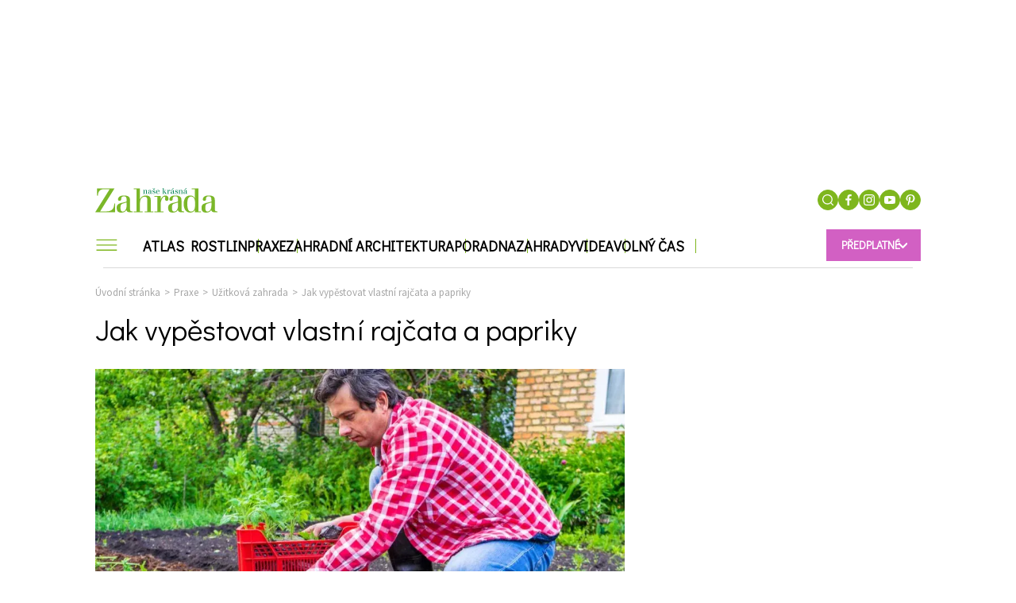

--- FILE ---
content_type: text/html; charset=UTF-8
request_url: https://www.nkz.cz/praxe/uzitkova-zahrada/jak-vypestovat-vlastni-rajcata-papriky
body_size: 25672
content:
<!DOCTYPE html><html
   lang="cs" dir="ltr" prefix="og: https://ogp.me/ns#" class="ui-html"
  id="css"
><head><title>Jak vypěstovat vlastní rajčata a papriky | Naše krásná zahrada</title><style>
  .elm-content-not-critical {
    display: none;
  }

  .js-element-hidden {
    display: none !important;
  }
</style><meta name="viewport" content="width=device-width, initial-scale=1, minimum-scale=1"><meta name="robots" content="max-image-preview:large"><link rel="preconnect" as="script" href="https://sdk.privacy-center.org/"><link rel="preload" as="script" fetchpriority="high" href="https://sdk.privacy-center.org/9a8e2159-3781-4da1-9590-fbf86806f86e/loader.js?target=www.nkz.cz"><link rel="preconnect" href="https://fonts.googleapis.com"><link rel="preconnect" href="https://fonts.gstatic.com" crossorigin><link href="https://fonts.googleapis.com/css?family=Didact+Gothic&subset=latin-ext" rel="stylesheet"><link href="https://fonts.googleapis.com/css?family=Source+Sans+Pro:300,400,600,700&subset=latin-ext" rel="stylesheet"><link href="https://fonts.googleapis.com/css2?family=Raleway:ital,wght@0,100;0,300;0,400;0,500;0,700;1,400&display=swap" rel="stylesheet"><link href="https://fonts.googleapis.com/css?family=Cambay:400,400i,700,700i&subset=devanagari,latin-ext" rel="stylesheet"><meta charset="utf-8" />
<meta name="szn:permalink" content="www.nkz.cz/node/4597" />
<meta http-equiv="content-language" content="en" />
<meta name="robots" content="index, follow" />
<link rel="image_src" href="https://www.nkz.cz/sites/default/files/public/2020-05/shutterstock1697735710.jpg" />
<meta name="referrer" content="unsafe-url" />
<meta name="description" content="Všichni zahrádkáři netrpělivě vyhlížejí polovinu května, aby už mohli vysadit sazenice plodové zeleniny na venkovní záhony. Nejčastěji se jedná o rajčata, ale jejich vysazením práce nekončí." />
<meta name="abstract" content="Všichni zahrádkáři netrpělivě vyhlížejí polovinu května, aby už mohli vysadit sazenice plodové zeleniny na venkovní záhony. Nejčastěji se jedná o rajčata, ale jejich vysazením práce nekončí." />
<meta name="keywords" content="zelenina, rajčata, papriky" />
<meta property="og:site_name" content="Naše krásná zahrada" />
<meta property="og:type" content="article" />
<meta property="og:url" content="https://www.nkz.cz/praxe/uzitkova-zahrada/jak-vypestovat-vlastni-rajcata-papriky" />
<meta property="og:title" content="Jak vypěstovat vlastní rajčata a papriky" />
<meta property="og:description" content="Všichni zahrádkáři netrpělivě vyhlížejí polovinu května, aby už mohli vysadit sazenice plodové zeleniny na venkovní záhony. Nejčastěji se jedná o rajčata, ale jejich vysazením práce nekončí." />
<meta property="og:image" content="https://www.nkz.cz/sites/default/files/public/styles/full/public/2020-05/shutterstock1697735710.jpg.webp?itok=Ww8BJZKT" />
<meta property="og:image:width" content="1200" />
<meta property="og:image:height" content="627" />
<meta property="og:updated_time" content="2021-08-30T13:48:18+0200" />
<meta name="twitter:card" content="summary_large_image" />
<meta name="twitter:description" content="Všichni zahrádkáři netrpělivě vyhlížejí polovinu května, aby už mohli vysadit sazenice plodové zeleniny na venkovní záhony. Nejčastěji se jedná o rajčata, ale jejich vysazením práce nekončí." />
<meta name="twitter:image:height" content="512" />
<meta name="twitter:image:width" content="1024" />
<meta name="twitter:image" content="https://www.nkz.cz/sites/default/files/public/styles/twitter/public/2020-05/shutterstock1697735710.jpg.webp?itok=dum4-iNA" />
<meta name="szn:galleries-image-link" content="https://www.nkz.cz/szn_gallery-json/4597" />
<meta name="Generator" content="Drupal 8 (Thunder | http://www.thunder.org)" />
<meta name="MobileOptimized" content="width" />
<meta name="HandheldFriendly" content="true" />
<meta name="viewport" content="width=device-width, initial-scale=1.0" />
<script type="application/ld+json">{
    "@context": "https://schema.org",
    "@graph": [
        {
            "@type": "Article",
            "headline": "Jak vypěstovat vlastní rajčata a papriky",
            "name": "Všichni zahrádkáři netrpělivě vyhlížejí polovinu května, aby už mohli vysadit sazenice plodové zeleniny na venkovní záhony. Nejčastěji se jedná o rajčata, ale jejich vysazením práce nekončí.",
            "about": [
                "\u003Ca href=\u0022/tag/zelenina\u0022 hreflang=\u0022en\u0022\u003Ezelenina\u003C/a\u003E",
                "\u003Ca href=\u0022/tag/rajcata\u0022 hreflang=\u0022en\u0022\u003Erajčata\u003C/a\u003E",
                "\u003Ca href=\u0022/tag/papriky\u0022 hreflang=\u0022en\u0022\u003Epapriky\u003C/a\u003E"
            ],
            "description": "Všichni zahrádkáři netrpělivě vyhlížejí polovinu května, aby už mohli vysadit sazenice plodové zeleniny na venkovní záhony. Nejčastěji se jedná o rajčata, ale jejich vysazením práce nekončí.",
            "image": [
                {
                    "@type": "ImageObject",
                    "url": "https://www.nkz.cz/sites/default/files/public/styles/facebook/public/2020-05/shutterstock1697735710.jpg.webp?itok=hAtF_9Jd",
                    "width": 1200,
                    "height": 630,
                    "creditText": "Shutterstock"
                }
            ],
            "datePublished": "2020-05-11T15:05:47+02:00",
            "dateModified": "2021-08-30T13:48:18+02:00",
            "author": {
                "@type": "Person",
                "name": "Monika Kulhavá",
                "url": "https://www.nkz.cz/redakce/monika-kulhava"
            },
            "publisher": {
                "@type": "Organization",
                "name": "Naše krásná zahrada",
                "url": "https://www.nkz.cz/",
                "logo": {
                    "@type": "ImageObject",
                    "url": "https://www.nkz.cz/sites/default/files/public/uploaded_images/nkz940x788-10.jpg",
                    "width": "940",
                    "height": "788"
                },
                "email": "zahrada@burda.cz",
                "telephone": "+420221589111",
                "sameAs": [
                    "https://www.facebook.com/nasekrasnazahrada/",
                    "https://cz.pinterest.com/nasekrasnazahrada/",
                    "https://www.instagram.com/nasekrasnazahrada/",
                    "https://www.youtube.com/channel/UCA0qfkNXgFlvDOhVL5tkI0g"
                ],
                "parentOrganization": {
                    "@type": "Organization",
                    "name": "BurdaMedia Extra",
                    "url": "https://www.burdamediaextra.cz/"
                }
            },
            "mainEntityOfPage": {
                "@type": "WebPage",
                "@id": "https://www.nkz.cz/praxe/uzitkova-zahrada/jak-vypestovat-vlastni-rajcata-papriky"
            },
            "discussionUrl": "https://www.nkz.cz/diskuze/4597/jak-vypestovat-vlastni-rajcata-papriky",
            "url": "https://www.nkz.cz/praxe/uzitkova-zahrada/jak-vypestovat-vlastni-rajcata-papriky"
        },
        {
            "@type": "BreadcrumbList",
            "itemListElement": [
                {
                    "@type": "ListItem",
                    "position": 1,
                    "name": "Úvodní stránka",
                    "item": "https://www.nkz.cz/"
                },
                {
                    "@type": "ListItem",
                    "position": 2,
                    "name": "Praxe",
                    "item": "https://www.nkz.cz/praxe"
                },
                {
                    "@type": "ListItem",
                    "position": 3,
                    "name": "Užitková zahrada",
                    "item": "https://www.nkz.cz/praxe/uzitkova-zahrada"
                },
                {
                    "@type": "ListItem",
                    "position": 4,
                    "name": "Jak vypěstovat vlastní rajčata a papriky",
                    "item": "https://www.nkz.cz/praxe/uzitkova-zahrada/jak-vypestovat-vlastni-rajcata-papriky"
                }
            ]
        }
    ]
}</script>
<link rel="shortcut icon" href="/sites/default/files/public/favicon-96x96.png" type="image/png" />
<link rel="canonical" href="https://www.nkz.cz/praxe/uzitkova-zahrada/jak-vypestovat-vlastni-rajcata-papriky" />
<link rel="shortlink" href="https://www.nkz.cz/node/4597" />
<link rel="revision" href="https://www.nkz.cz/praxe/uzitkova-zahrada/jak-vypestovat-vlastni-rajcata-papriky" />
<meta property="burda_ads:content_type" content="article"><meta property="burda_ads:tags" content="zelenina, rajčata, papriky"><meta property="burda_ads:section" content="prakticke_postupy, uzitkova_zahrada, praxe"><script>
    window.burdaAds = window.burdaAds || { queue: [] };
    window.burdaAds.hasR2B2 = true;
  </script><script>
      (function () {
        const nativeSrcProperty = Object.getOwnPropertyDescriptor(HTMLScriptElement.prototype, 'src');

        Object.defineProperty(HTMLScriptElement.prototype, 'src', {
          get: function () {
            return nativeSrcProperty.get.call(this);
          },

          set: function (value) {
            if (value?.includes('privacy-center.org')) {
              this.fetchPriority = 'high';

              Object.defineProperty(HTMLScriptElement.prototype, 'src', {
                ...nativeSrcProperty
              });
            }

            nativeSrcProperty.set.call(this, value);
          }
        });
      }());
    </script><script>(function(){function e(n,o,r,f,s){function e(e,t,n,i){if(typeof n!=="function"){return}if(!window[o]){window[o]=[]}var a=!1;if(s){a=s(e,i,n)}if(!a){window[o].push({command:e,version:t,callback:n,parameter:i})}}e.stub=!0;e.stubVersion=2;function t(i){if(!window[n]||window[n].stub!==!0){return}if(!i.data){return}var a=typeof i.data==="string";var e;try{e=a?JSON.parse(i.data):i.data}catch(t){return}if(e[r]){var o=e[r];window[n](o.command,o.version,function(e,t){var n={};n[f]={returnValue:e,success:t,callId:o.callId};if(i.source){i.source.postMessage(a?JSON.stringify(n):n,"*")}},o.parameter)}}if(typeof window[n]!=="function"){window[n]=e;if(window.addEventListener){window.addEventListener("message",t,!1)}else{window.attachEvent("onmessage",t)}}}e("__tcfapi","__tcfapiBuffer","__tcfapiCall","__tcfapiReturn");})()</script><script async src="https://sdk.privacy-center.org/9a8e2159-3781-4da1-9590-fbf86806f86e/loader.js?target=www.nkz.cz" id="spcloader" charset="utf-8"></script><script>
    (function () {
      window.ui = window.ui || {};
      ui.projectConfig = ui.projectConfig || {};
      ui.projectConfig.drupal_gallery = ui.projectConfig.drupal_gallery || {};
      ui.projectConfig.drupal_gallery.pageViewCallbacks = [
        function () {
          window.BD_reload_PW();
        }
      ];
    }());
  </script><link rel="stylesheet" media="all" href="https://ads.burdadigital.cz/sites/default/files/public/burda_ads/prod/dist/nkz/v6/burda-ads.css?version=6ae4d8" />
<link rel="stylesheet" media="all" href="/sites/default/files/public/css/css_cySM1r8kyZ8rFcUbY_jTvoG61QLCcgIVYxu50jnFX1U.css?t90sq6" />
<link rel="stylesheet" media="all" href="/sites/default/files/public/css/css_50aJiMWuHmMtOKoHM8eZkZ0SxHjwDADwYLw0ZFWYHkE.css?t90sq6" />
<script src="/sites/default/files/public/burda-ads-local/nkz/burda-ads--config.js"></script>
<script src="https://ads.burdadigital.cz/sites/default/files/public/burda_ads/prod/dist/nkz/v6/burda-ads--critical.js?version=33fb29"></script>
<link rel="preload" as="script" fetchpriority="low" href="https://micro.rubiconproject.com/prebid/dynamic/26636.js"><script async crossorigin="anonymous" src="https://securepubads.g.doubleclick.net/tag/js/gpt.js"></script><script async src="https://cdn.performax.cz/yi/adsbypx/px_autoads.js"></script><!-- Google Tag Manager --><script>
          if(window.location.href.indexOf("www.nkz.cz") > -1)
          {
              (function(w,d,s,l,i){w[l]=w[l]||[];w[l].push({'gtm.start': new Date().getTime(),event:'gtm.js'});var f=d.getElementsByTagName(s)[0],j=d.createElement(s),dl=l!='dataLayer'?'&l='+l:'';j.async=true;j.src='https://www.googletagmanager.com/gtm.js?id='+i+dl;f.parentNode.insertBefore(j,f);})(window,document,'script','dataLayer','GTM-K8Z2D9D');
          } else {
              (function(w,d,s,l,i){w[l]=w[l]||[];w[l].push({'gtm.start': new Date().getTime(),event:'gtm.js'});var f=d.getElementsByTagName(s)[0],j=d.createElement(s),dl=l!='dataLayer'?'&l='+l:'';j.async=true;j.src='https://www.googletagmanager.com/gtm.js?id='+i+dl;f.parentNode.insertBefore(j,f);})(window,document,'script','dataLayer','GTM-5FS49QK');
          }
            </script><!-- End Google Tag Manager --><script>
      window.dataLayer = window.dataLayer || [];
  </script><!-- Upscore --><script type="didomi/javascript" data-vendor="c:upscoregm-aHc8RP8F">
      (function(u,p,s,c,r){u[r]=u[r]||function(p){(u[r].q=u[r].q||[]).push(p)},u[r].ls=1*new Date();
      var a=p.createElement(s),m=p.getElementsByTagName(s)[0];a.async=1;a.src=c;m.parentNode.insertBefore(a,m)
      })(window,document,'script','//files.upscore.com/async/upScore.js','upScore');
      upScore({config:{
          domain: 'nkz.cz',
          article: '.upscore-content',
          track_positions: false },
          data: {
            section: "Praxe",
            taxonomy: "U\u017eitkov\u00e1 zahrada, Praktick\u00e9 postupy",
            object_id: '4597',
            pubdate: '2020-05-11T15:05:47+02:00',
            author: "Monika Kulhav\u00e1",
                        content_type: 0,
                        object_type: "article"
          }});
    </script><!-- Upscore end --><!-- Seznam doporucuje --><script src="https://d.seznam.cz/recass/js/sznrecommend-measure.min.js" data-webid="787"></script><script>
    (function () {
      const isOrganic = burdaAds.isOrganic();
      if (!isOrganic) {
        return;
      }

      const scriptElement = document.createElement('script');
      scriptElement.src = '//pahter.tech/c/nkz.cz.js';
      document.head.append(scriptElement);
    }());
  </script><!-- Hotjar Tracking Code for https://www.nkz.cz/ --><script>
    (function (h, o, t, j, a, r) {
      h.hj = h.hj || function () {
        (h.hj.q = h.hj.q || []).push(arguments)
      };
      h._hjSettings = {hjid: 2949903, hjsv: 6};
      a = o.getElementsByTagName('head')[0];
      r = o.createElement('script');
      r.async = 1;
      r.src = t + h._hjSettings.hjid + j + h._hjSettings.hjsv;
      a.appendChild(r);
    })(window, document, 'https://static.hotjar.com/c/hotjar-', '.js?sv=');
  </script><link rel="alternate" type="application/rss+xml" href="/rss.xml"><meta name="theme-color" content="#ffffff"><meta name="msapplication-TileColor" content="#ffffff"><meta name="msapplication-TileImage" content="/themes/custom/nasekrasnazahrada/images/favicons/ms-icon-144x144.png"><meta name="msapplication-TileImage" content="/themes/custom/nasekrasnazahrada/images/favicons/ms-icon-150x150.png"><meta name="msapplication-TileImage" content="/themes/custom/nasekrasnazahrada/images/favicons/ms-icon-310x310.png"><meta name="msapplication-TileImage" content="/themes/custom/nasekrasnazahrada/images/favicons/ms-icon-70x70.png"><meta name="theme-color" content="#ffffff"><link rel="apple-touch-icon" sizes="57x57" href="/themes/custom/nasekrasnazahrada/images/favicons/apple-icon-57x57.png"><link rel="apple-touch-icon" sizes="60x60" href="/themes/custom/nasekrasnazahrada/images/favicons/apple-icon-60x60.png"><link rel="apple-touch-icon" sizes="72x72" href="/themes/custom/nasekrasnazahrada/images/favicons/apple-icon-72x72.png"><link rel="apple-touch-icon" sizes="76x76" href="/themes/custom/nasekrasnazahrada/images/favicons/apple-icon-76x76.png"><link rel="apple-touch-icon" sizes="114x114" href="/themes/custom/nasekrasnazahrada/images/favicons/apple-icon-114x114.png"><link rel="apple-touch-icon" sizes="120x120" href="/themes/custom/nasekrasnazahrada/images/favicons/apple-icon-120x120.png"><link rel="apple-touch-icon" sizes="144x144" href="/themes/custom/nasekrasnazahrada/images/favicons/apple-icon-144x144.png"><link rel="apple-touch-icon" sizes="152x152" href="/themes/custom/nasekrasnazahrada/images/favicons/apple-icon-152x152.png"><link rel="apple-touch-icon" sizes="180x180" href="/themes/custom/nasekrasnazahrada/images/favicons/apple-icon-180x180.png"><link rel="apple-touch-icon" href="/themes/custom/nasekrasnazahrada/images/favicons/apple-icon-precomposed.png"><link rel="apple-touch-icon" href="/themes/custom/nasekrasnazahrada/images/favicons/apple-icon.png"><link rel="icon" type="image/png" sizes="192x192"  href="/themes/custom/nasekrasnazahrada/images/favicons/android-icon-192x192.png"><link rel="icon" type="image/png" sizes="144x144"  href="/themes/custom/nasekrasnazahrada/images/favicons/android-icon-144x144.png"><link rel="icon" type="image/png" sizes="36x36"  href="/themes/custom/nasekrasnazahrada/images/favicons/android-icon-36x36.png"><link rel="icon" type="image/png" sizes="48x48"  href="/themes/custom/nasekrasnazahrada/images/favicons/android-icon-48x48.png"><link rel="icon" type="image/png" sizes="72x72"  href="/themes/custom/nasekrasnazahrada/images/favicons/android-icon-72x72.png"><link rel="icon" type="image/png" sizes="96x96"  href="/themes/custom/nasekrasnazahrada/images/favicons/android-icon-96x96.png"><link rel="icon" type="image/png" sizes="32x32" href="/themes/custom/nasekrasnazahrada/images/favicons/favicon-32x.png"><link rel="icon" type="image/png" sizes="96x96" href="/themes/custom/nasekrasnazahrada/images/favicons/favicon-96x96.png"><link rel="icon" type="image/png" sizes="16x16" href="/themes/custom/nasekrasnazahrada/images/favicons/favicon-16x16.png"><script>
  window.ui = window.ui || {};
  ui.gemius = ui.gemius || {};
  ui.gemius.id = '0iKbGaMA5N88Ht_ijEebbNT4XmbBbu_CEd8HjJ4fnO..R7';

  var pp_gemius_identifier = ui.gemius.id;   let pp_gemius_use_cmp = true; 
    function gemius_pending(i) { window[i] = window[i] || function() {var x = window[i+'_pdata'] = window[i+'_pdata'] || []; x[x.length]=arguments;};};
  gemius_pending('gemius_hit'); gemius_pending('gemius_event'); gemius_pending('gemius_init'); gemius_pending('pp_gemius_hit'); gemius_pending('pp_gemius_event'); gemius_pending('pp_gemius_init');
  (function(d,t) {try {var gt=d.createElement(t),s=d.getElementsByTagName(t)[0],l='http'+((location.protocol=='https:')?'s':''); gt.setAttribute('async','async');
    gt.setAttribute('defer','defer'); gt.src=l+'://spir.hit.gemius.pl/xgemius.js'; s.parentNode.insertBefore(gt,s);} catch (e) {}})(document,'script');
</script><!-- Datalayer --><script>
  const dataLayerData = JSON.parse('\u007B\u0022event\u0022\u003A\u0022page_view\u0022,\u0022site\u0022\u003A\u0022nkz.cz\u0022,\u0022page\u0022\u003A\u007B\u0022type\u0022\u003A\u0022article\u0022,\u0022title\u0022\u003A\u0022Jak\u0020vyp\\u011bstovat\u0020vlastn\\u00ed\u0020raj\\u010data\u0020a\u0020papriky\u0022,\u0022path\u0022\u003A\u0022\\\/praxe\\\/uzitkova\u002Dzahrada\\\/jak\u002Dvypestovat\u002Dvlastni\u002Drajcata\u002Dpapriky\u0022,\u0022location\u0022\u003A\u0022https\u003A\\\/\\\/www.nkz.cz\\\/praxe\\\/uzitkova\u002Dzahrada\\\/jak\u002Dvypestovat\u002Dvlastni\u002Drajcata\u002Dpapriky\u0022,\u0022category\u0022\u003A\u0022Praxe\u0022,\u0022topics\u0022\u003A\u005B\u0022zelenina\u0022,\u0022raj\\u010data\u0022,\u0022papriky\u0022\u005D,\u0022published\u0022\u003A\u00222020\u002D05\u002D11T15\u003A05\u003A47\u002B02\u003A00\u0022\u007D,\u0022author\u0022\u003A\u007B\u0022id\u0022\u003A\u0022848\u0022,\u0022name\u0022\u003A\u0022Monika\u0020Kulhav\\u00e1\u0022\u007D\u007D');
  window.dataLayerData = dataLayerData;
  window.dataLayer.push(dataLayerData);
</script></head><body class="ui-page--nasekrasnazahrada ui-page"
  data-page-base
  data-gallery-detail-overlay-status="initial"
><iframe style="display: none;" name="__tcfapiLocator" title="__tcfapiLocator"></iframe><!-- Google Tag Manager (noscript) --><noscript><iframe src="https://www.googletagmanager.com/ns.html?id=GTM-5FS49QK"height="0" width="0" style="display:none;visibility:hidden"></iframe></noscript><!-- End Google Tag Manager (noscript) --><!-- Google Tag Manager (noscript) --><a href="#main-content" class="visually-hidden focusable">
  Skip to main content
  </a><div class="page-wrapper ui-overlay-outer--coverage ui-overlay-outer"><div
      class="ui-overlay--coverage ui-overlay"
      data-overlay-name="coverage"
    ></div><div class="dialog-off-canvas-main-canvas" data-off-canvas-main-canvas><div id="page" class="node page "><div class="region-layout_top"><div
        class="ui-advert-component--type--leaderboard ui-advert-component--type ui-advert-component--device--desktop ui-advert-component--device ui-advert-component--traffic--burda ui-advert-component--traffic--seznam ui-advert-component--traffic--economia ui-advert-component--traffic ui-advert-component"
        data-advert-component
              ><script>
          burdaAds.adverts.add({
            element: document.currentScript.parentElement,
            areaIds: [10225,10470,10236],
                          customAttributes: {"data-advert-container-custom":"leaderboard"},
                      });
        </script></div></div><div class="branding-wrapper"><div class="before-header"></div><header
    class="ui-header--subscription ui-header--can-be-sticky ui-header"
    data-header-base
  ><div class="ui-header__layout ui-layout--basic ui-layout"><div class="ui-header__items"><div class="ui-header__item--logo ui-header__item"><a class="ui-header__link" href="/"><img src="/themes/custom/nasekrasnazahrada/images/nkz-logo.svg" alt="logo Naše krásná zahrada"></a></div><div class="ui-header__item--top-menu ui-header__item"><div class="region-top_menu"></div></div><ul
          class="
            ui-header__item--buttons ui-header__item
            ui-list--reset ui-list
          "
        ><li class="ui-list__item--search ui-list__item"><div
              class="
                ui-buttonX--search
                ui-buttonX--has-hover ui-buttonX--has-icon
                ui-buttonX--radius-50-percent ui-buttonX--square ui-buttonX--tiny
                ui-buttonX--color-2 ui-buttonX
              "
              data-form-switcher-trigger
              data-form-name="search-header"
            ><div class="ui-buttonX__icon"><svg class="ui-svg--search ui-svg--block ui-svg--events-none ui-svg" width="21.66" height="22.045" viewbox="0 0 21.66 22.045" xmlns="http://www.w3.org/2000/svg"><title>Vyhledávání</title><path fill="currentColor" d="M9.969 0C4.474.001.002 4.475 0 9.973c.002 5.494 4.474 9.965 9.967 9.965a9.925 9.925 0 0 0 6.09-2.082l3.897 3.896a.997.997 0 0 0 1.414 0 .999.999 0 0 0 0-1.414l-3.86-3.86a9.921 9.921 0 0 0 2.432-6.51C19.938 4.472 15.465 0 9.97 0zm0 2c4.393 0 7.969 3.575 7.97 7.97 0 4.394-3.577 7.968-7.972 7.968-4.392 0-7.965-3.574-7.967-7.965C2.002 5.578 5.576 2.001 9.97 2z"/></svg></div></div><form
          id="search-block-form"
        class="
      search-bar
      ui-form--search ui-form
    "
    action="/search"
    method="get"
    accept-charset="UTF-8"
    data-form-base
    data-form-name="search-header"
    data-form-status="initial"
  ><div class="ui-form__content"><div
        class="
          search-input
          ui-form__item--query ui-form__item
        "
        data-form-item-name="query"
      ><input
          id="edit-keys"
          class="
            form-search
            ui-form__field--query ui-form__field
          "
          type="search"
          name="k"
          value=""
          required="required"
          size="15"
          minlength="3"
          maxlength="128"
          placeholder="Zadejte hledaný výraz"
          title="Zadejte hledaný termín"
          data-drupal-selector="edit-keys"
          data-form-field-name="query"
        ></div><input
        class="elm-blind-user"
        type="submit"
        value="Hledat"
        data-drupal-selector="edit-submit"
      ></div></form></li><li class="ui-list__item--social-network ui-list__item"><a
      class="
        ui-buttonX--has-hover ui-buttonX--has-icon
        ui-buttonX--radius-50-percent ui-buttonX--square
        ui-buttonX--tiny
        ui-buttonX--color-2 ui-buttonX
      "
      href="https://www.facebook.com/nasekrasnazahrada/"
      target="_blank"
    ><div class="ui-buttonX__icon"><svg class="ui-svg--cover ui-svg--events-none ui-svg--facebook ui-svg" width="11.424" height="22" viewbox="0 0 11.424 22" xmlns="http://www.w3.org/2000/svg"><title>Facebook</title><path fill="currentColor" d="m10.784 11.965.504-3.911H7.416V5.557c0-1.132.315-1.904 1.939-1.904l2.069-.001V.154C11.067.107 9.839 0 8.407 0 5.421 0 3.378 1.823 3.378 5.17v2.884H0v3.911h3.378V22h4.038V11.965Z"/></svg></div></a></li><li class="ui-list__item--social-network ui-list__item"><a
      class="
        ui-buttonX--has-hover ui-buttonX--has-icon
        ui-buttonX--radius-50-percent ui-buttonX--square
        ui-buttonX--tiny
        ui-buttonX--color-2 ui-buttonX
      "
      href="https://www.instagram.com/nasekrasnazahrada/"
      target="_blank"
    ><div class="ui-buttonX__icon"><svg class="ui-svg--cover ui-svg--events-none ui-svg--instagram ui-svg" width="22" height="22" viewbox="0 0 22 22" xmlns="http://www.w3.org/2000/svg"><title>Instagram</title><g fill="currentColor"><path d="M15.929 0H6.071A6.078 6.078 0 0 0 0 6.071v9.858A6.077 6.077 0 0 0 6.071 22h9.858A6.078 6.078 0 0 0 22 15.929V6.071A6.078 6.078 0 0 0 15.929 0Zm4.119 15.929a4.124 4.124 0 0 1-4.119 4.119H6.071a4.124 4.124 0 0 1-4.119-4.119V6.071a4.124 4.124 0 0 1 4.119-4.119h9.858a4.124 4.124 0 0 1 4.119 4.119v9.858Z"></path><path d="M11 5.331A5.675 5.675 0 0 0 5.331 11 5.675 5.675 0 0 0 11 16.669 5.675 5.675 0 0 0 16.669 11 5.675 5.675 0 0 0 11 5.331Zm0 9.386A3.721 3.721 0 0 1 7.283 11 3.721 3.721 0 0 1 11 7.283 3.721 3.721 0 0 1 14.717 11 3.721 3.721 0 0 1 11 14.717Zm5.907-11.041c-.376 0-.746.153-1.012.419s-.42.635-.42 1.013c0 .376.154.745.42 1.012.266.266.636.419 1.012.419.377 0 .745-.153 1.012-.419a1.44 1.44 0 0 0 .419-1.012c0-.378-.152-.747-.419-1.013a1.44 1.44 0 0 0-1.012-.419Z"></path></g></svg></div></a></li><li class="ui-list__item--social-network ui-list__item"><a
      class="
        ui-buttonX--has-hover ui-buttonX--has-icon
        ui-buttonX--radius-50-percent ui-buttonX--square
        ui-buttonX--tiny
        ui-buttonX--color-2 ui-buttonX
      "
      href="https://www.youtube.com/channel/UCA0qfkNXgFlvDOhVL5tkI0g"
      target="_blank"
    ><div class="ui-buttonX__icon"><svg class="ui-svg--cover ui-svg--events-none ui-svg--youtube ui-svg" xmlns="http://www.w3.org/2000/svg" width="71.734" height="50" viewBox="0 0 71.734 50"><title>YouTube</title><g fill="currentColor"><path d="M70.495 8.043c-.878-3.815-3.998-6.63-7.755-7.05C53.844 0 44.841-.004 35.879 0 26.915-.004 17.91 0 9.015.994c-3.755.419-6.873 3.234-7.751 7.049C.014 13.476 0 19.407 0 25s0 11.523 1.249 16.955c.877 3.814 3.996 6.63 7.753 7.049 8.895.995 17.899 1 26.862.995 8.965.005 17.968 0 26.861-.995 3.755-.418 6.876-3.232 7.754-7.049C71.73 36.523 71.734 30.593 71.734 25c0-5.593.011-11.524-1.239-16.957zM26.609 36.135V12.411l22.807 11.898c-7.628 3.957-15.183 7.873-22.807 11.826z"></path></g></svg></div></a></li><li class="ui-list__item--social-network ui-list__item"><a
      class="
        ui-buttonX--has-hover ui-buttonX--has-icon
        ui-buttonX--radius-50-percent ui-buttonX--square
        ui-buttonX--tiny
        ui-buttonX--color-2 ui-buttonX
      "
      href="https://cz.pinterest.com/nasekrasnazahrada/"
      target="_blank"
    ><div class="ui-buttonX__icon"><svg class="ui-svg--cover ui-svg--events-none ui-svg--pinterest ui-svg" xmlns="http://www.w3.org/2000/svg" width="38.897" height="50" viewBox="0 0 38.897 50"><title>Pinterest</title><g fill="currentColor"><path d="M15.989 33.07C14.677 39.954 13.072 46.553 8.323 50c-1.467-10.404 2.153-18.219 3.833-26.514-2.864-4.823.345-14.531 6.389-12.138 7.437 2.942-6.44 17.932 2.875 19.805 9.727 1.954 13.698-16.876 7.666-23C20.372-.688 3.72 7.952 5.768 20.612c.498 3.095 3.695 4.034 1.277 8.306-5.576-1.237-7.242-5.635-7.027-11.5C.363 7.819 8.643 1.098 16.947.168c10.504-1.176 20.361 3.855 21.722 13.735 1.533 11.152-4.74 23.229-15.972 22.36-3.043-.235-4.321-1.743-6.708-3.193z"></path></g></svg></div></a></li></ul><div class="ui-header__item--subscription ui-header__item"><div
            class="
              ui-buttonX--subscription
              ui-buttonX--has-hover
              ui-buttonX--has-icon--at-right ui-buttonX--has-icon
              ui-buttonX--semibold ui-buttonX--uppercase
              ui-buttonX--padded-x-small ui-buttonX--small
              ui-buttonX--color-4 ui-buttonX
            "
            data-subscription-dropdown-trigger
          ><div class="ui-buttonX__content">
              Předplatné
            </div><div class="ui-buttonX__icon"><svg class="ui-svg--arrow-thin ui-svg--block ui-svg--events-none ui-svg" width="15.771" height="27.771" viewBox="0 0 11.828 20.828" xmlns="http://www.w3.org/2000/svg"><path fill="none" stroke="currentColor" stroke-linecap="square" stroke-miterlimit="3" stroke-width="2" d="m10.414 1.414-9 9 9 9" vector-effect="non-scaling-stroke"/></svg></div></div></div><div class="ui-header__item--menu ui-header__item"><div
            class="ui-header__menu-trigger"
            data-menu-overlay-trigger
          ><svg class="ui-svg--hamburger ui-svg" width="39" height="23" viewbox="0 0 39 23" xmlns="http://www.w3.org/2000/svg"><path fill="currentColor" d="M2 20h35.98v2H2zM2 11h36v2H2zM2 2h36v2H2z"/></svg></div><div class="ui-header__menu"><div class="region-primary_menu"><nav role="navigation" aria-labelledby="block-sz-main-menu-menu" id="block-sz-main-menu"><nav
  class="ui-menu--basic ui-menu"
  data-menu-base
  data-menu-status="initial"
  data-menu-see-more-layer-status="hidden"
  data-menu-see-more-trigger-status="hidden"
><ul
      class="ui-menu__list--level-1 ui-menu__list ui-list--reset ui-list"
      data-menu-list="default"
      data-menu-list-level="1"
    ><li
          class="ui-menu__item--level-1 ui-menu__item"
          data-menu-link
          data-menu-link-index="1"
          data-menu-has-submenu="true"
        ><a
            class="
                            ui-menu__item-link--level-1 ui-menu__item-link
            "
            href="/atlas-rostlin"
          >
            Atlas Rostlin
          </a><div
    class="
      ui-menu__list--columns-3
      ui-menu__list--level-2 ui-menu__list
    "
    data-menu-list-level="2"
  ><ul
      class="
        ui-menu__list-content--level-2 ui-menu__list-content
        ui-list--reset ui-list
      "
    ><li class="ui-menu__item--level-2 ui-menu__item"><a
            class="
                            ui-menu__item-link--level-2 ui-menu__item-link
            "
            href="/atlas-rostlin/balkonove-rostliny"
          >
            Balkonové rostliny
          </a></li><li class="ui-menu__item--level-2 ui-menu__item"><a
            class="
                            ui-menu__item-link--level-2 ui-menu__item-link
            "
            href="/atlas-rostlin/bylinky"
          >
            Bylinky
          </a></li><li class="ui-menu__item--level-2 ui-menu__item"><a
            class="
                            ui-menu__item-link--level-2 ui-menu__item-link
            "
            href="/atlas-rostlin/cibuloviny"
          >
            Cibuloviny
          </a></li><li class="ui-menu__item--level-2 ui-menu__item"><a
            class="
                            ui-menu__item-link--level-2 ui-menu__item-link
            "
            href="/atlas-rostlin/letnicky"
          >
            Letničky a dvouletky
          </a></li><li class="ui-menu__item--level-2 ui-menu__item"><a
            class="
                            ui-menu__item-link--level-2 ui-menu__item-link
            "
            href="/atlas-rostlin/okrasne-travy-a-kapradiny"
          >
            Okrasné trávy a kapradiny
          </a></li><li class="ui-menu__item--level-2 ui-menu__item"><a
            class="
                            ui-menu__item-link--level-2 ui-menu__item-link
            "
            href="/atlas-rostlin/pokojove-rostliny"
          >
            Pokojové rostliny
          </a></li><li class="ui-menu__item--level-2 ui-menu__item"><a
            class="
                            ui-menu__item-link--level-2 ui-menu__item-link
            "
            href="/atlas-rostlin/popinave-rostliny"
          >
            Popínavé rostliny
          </a></li><li class="ui-menu__item--level-2 ui-menu__item"><a
            class="
                            ui-menu__item-link--level-2 ui-menu__item-link
            "
            href="/atlas-rostlin/prenosne-rostliny"
          >
            Přenosné rostliny
          </a></li><li class="ui-menu__item--level-2 ui-menu__item"><a
            class="
                            ui-menu__item-link--level-2 ui-menu__item-link
            "
            href="/atlas-rostlin/stromy-kere"
          >
            Stromy a keře
          </a></li><li class="ui-menu__item--level-2 ui-menu__item"><a
            class="
                            ui-menu__item-link--level-2 ui-menu__item-link
            "
            href="/atlas-rostlin/trvalky"
          >
            Trvalky
          </a></li><li class="ui-menu__item--level-2 ui-menu__item"><a
            class="
                            ui-menu__item-link--level-2 ui-menu__item-link
            "
            href="/atlas-rostlin/vodni-rostliny"
          >
            Vodní rostliny
          </a></li><li class="ui-menu__item--level-2 ui-menu__item"><a
            class="
                            ui-menu__item-link--level-2 ui-menu__item-link
            "
            href="/atlas-rostlin/ruze"
          >
            Růže
          </a></li></ul></div></li><li
          class="ui-menu__item--level-1 ui-menu__item"
          data-menu-link
          data-menu-link-index="2"
          data-menu-has-submenu="true"
        ><a
            class="
                            ui-menu__item-link--level-1 ui-menu__item-link
            "
            href="/praxe"
          >
            Praxe
          </a><div
    class="
      ui-menu__list--columns-3
      ui-menu__list--level-2 ui-menu__list
    "
    data-menu-list-level="2"
  ><ul
      class="
        ui-menu__list-content--level-2 ui-menu__list-content
        ui-list--reset ui-list
      "
    ><li class="ui-menu__item--level-2 ui-menu__item"><a
            class="
                            ui-menu__item-link--level-2 ui-menu__item-link
            "
            href="/praxe/okrasna-zahrada"
          >
            Okrasná zahrada
          </a></li><li class="ui-menu__item--level-2 ui-menu__item"><a
            class="
                            ui-menu__item-link--level-2 ui-menu__item-link
            "
            href="/praxe/kalendarium"
          >
            Kalendárium
          </a></li><li class="ui-menu__item--level-2 ui-menu__item"><a
            class="
                            ui-menu__item-link--level-2 ui-menu__item-link
            "
            href="/praxe/choroby-skudci"
          >
            Choroby a škůdci
          </a></li><li class="ui-menu__item--level-2 ui-menu__item"><a
            class="
                            ui-menu__item-link--level-2 ui-menu__item-link
            "
            href="/praxe/ekologie-priroda"
          >
            Ekologie a příroda
          </a></li><li class="ui-menu__item--level-2 ui-menu__item"><a
            class="
                            ui-menu__item-link--level-2 ui-menu__item-link
            "
            href="/praxe/naradi-technika"
          >
            Nářadí a technika
          </a></li><li class="ui-menu__item--level-2 ui-menu__item"><a
            class="
                            ui-menu__item-link--level-2 ui-menu__item-link
            "
            href="/praxe/uzitkova-zahrada"
          >
            Užitková zahrada
          </a></li></ul></div></li><li
          class="ui-menu__item--level-1 ui-menu__item"
          data-menu-link
          data-menu-link-index="3"
          data-menu-has-submenu="true"
        ><a
            class="
                            ui-menu__item-link--level-1 ui-menu__item-link
            "
            href="/zahradni-architektura"
          >
            Zahradní architektura
          </a><div
    class="
      ui-menu__list--columns-3
      ui-menu__list--level-2 ui-menu__list
    "
    data-menu-list-level="2"
  ><ul
      class="
        ui-menu__list-content--level-2 ui-menu__list-content
        ui-list--reset ui-list
      "
    ><li class="ui-menu__item--level-2 ui-menu__item"><a
            class="
                            ui-menu__item-link--level-2 ui-menu__item-link
            "
            href="/zahradni-architektura/ferdinand-radi"
          >
            Ferdinand radí
          </a></li><li class="ui-menu__item--level-2 ui-menu__item"><a
            class="
                            ui-menu__item-link--level-2 ui-menu__item-link
            "
            href="https://www.nkz.cz/mapa"
          >
            ZahrAppka
          </a></li><li class="ui-menu__item--level-2 ui-menu__item"><a
            class="
                            ui-menu__item-link--level-2 ui-menu__item-link
            "
            href="/zahradni-architektura/inspirace"
          >
            Inspirace
          </a></li><li class="ui-menu__item--level-2 ui-menu__item"><a
            class="
                            ui-menu__item-link--level-2 ui-menu__item-link
            "
            href="/zahradni-architektura/voda-na-zahrade"
          >
            Voda na zahradě
          </a></li><li class="ui-menu__item--level-2 ui-menu__item"><a
            class="
                            ui-menu__item-link--level-2 ui-menu__item-link
            "
            href="/zahradni-architektura/stavby"
          >
            Stavby
          </a></li></ul></div></li><li
          class="ui-menu__item--level-1 ui-menu__item"
          data-menu-link
          data-menu-link-index="4"
          data-menu-has-submenu="false"
        ><a
            class="
                            ui-menu__item-link--level-1 ui-menu__item-link
            "
            href="/poradna"
          >
            Poradna
          </a></li><li
          class="ui-menu__item--level-1 ui-menu__item"
          data-menu-link
          data-menu-link-index="5"
          data-menu-has-submenu="true"
        ><a
            class="
                            ui-menu__item-link--level-1 ui-menu__item-link
            "
            href="/zahrady"
          >
            Zahrady
          </a><div
    class="
      ui-menu__list--columns-2
      ui-menu__list--level-2 ui-menu__list
    "
    data-menu-list-level="2"
  ><ul
      class="
        ui-menu__list-content--level-2 ui-menu__list-content
        ui-list--reset ui-list
      "
    ><li class="ui-menu__item--level-2 ui-menu__item"><a
            class="
                            ui-menu__item-link--level-2 ui-menu__item-link
            "
            href="/zahrady/zahrady-slavnych"
          >
            Zahrady slavných
          </a></li><li class="ui-menu__item--level-2 ui-menu__item"><a
            class="
                            ui-menu__item-link--level-2 ui-menu__item-link
            "
            href="/zahrady/navstevy-zahrad"
          >
            Návštěvy zahrad
          </a></li></ul></div></li><li
          class="ui-menu__item--level-1 ui-menu__item"
          data-menu-link
          data-menu-link-index="6"
          data-menu-has-submenu="false"
        ><a
            class="
                            ui-menu__item-link--level-1 ui-menu__item-link
            "
            href="/videa"
          >
            Videa
          </a></li><li
          class="ui-menu__item--level-1 ui-menu__item"
          data-menu-link
          data-menu-link-index="7"
          data-menu-has-submenu="true"
        ><a
            class="
                            ui-menu__item-link--level-1 ui-menu__item-link
            "
            href="/volny-cas"
          >
            Volný čas
          </a><div
    class="
      ui-menu__list--columns-3
      ui-menu__list--level-2 ui-menu__list
    "
    data-menu-list-level="2"
  ><ul
      class="
        ui-menu__list-content--level-2 ui-menu__list-content
        ui-list--reset ui-list
      "
    ><li class="ui-menu__item--level-2 ui-menu__item"><a
            class="
                            ui-menu__item-link--level-2 ui-menu__item-link
            "
            href="/volny-cas/zahradni-turistika"
          >
            Zahradní turistika
          </a></li><li class="ui-menu__item--level-2 ui-menu__item"><a
            class="
                            ui-menu__item-link--level-2 ui-menu__item-link
            "
            href="/volny-cas/zelena-domacnost"
          >
            Zelená domácnost
          </a></li><li class="ui-menu__item--level-2 ui-menu__item"><a
            class="
                            ui-menu__item-link--level-2 ui-menu__item-link
            "
            href="/volny-cas/domaci-mazlicci"
          >
            Domácí mazlíčci
          </a></li><li class="ui-menu__item--level-2 ui-menu__item"><a
            class="
                            ui-menu__item-link--level-2 ui-menu__item-link
            "
            href="/volny-cas/dekorace"
          >
            Dekorace
          </a></li><li class="ui-menu__item--level-2 ui-menu__item"><a
            class="
                            ui-menu__item-link--level-2 ui-menu__item-link
            "
            href="/volny-cas/zajimavosti"
          >
            Zajímavosti
          </a></li></ul></div></li><li
          class="ui-menu__item--level-1 ui-menu__item"
          data-menu-link
          data-menu-link-index="8"
          data-menu-has-submenu="false"
        ><a
            class="
                            ui-menu__item-link--level-1 ui-menu__item-link
            "
            href="/souteze"
          >
            Soutěžte o ceny
          </a></li><li
          class="ui-menu__item--level-1 ui-menu__item"
          data-menu-link
          data-menu-link-index="9"
          data-menu-has-submenu="false"
        ><a
            class="
                            ui-menu__item-link--level-1 ui-menu__item-link
            "
            href="/kvizy-testy"
          >
            Kvízy a testy
          </a></li></ul><div class="ui-menu__see-more" aria-hidden="true"><div class="ui-menu__see-more-trigger" data-menu-list-trigger="cloned">
      Více
      <svg class="ui-svg--block ui-svg--events-none ui-svg--arrow-down ui-svg" width="14" height="9" viewbox="0 0 14 9" xmlns="http://www.w3.org/2000/svg"><path fill="none" stroke="currentColor" stroke-width="2" stroke-linecap="round" d="M1 1L7 7L13 1"/></svg></div><ul
      class="ui-menu__see-more-list ui-list--reset ui-list"
      data-menu-list="cloned"
    ></ul></div></nav></nav></div></div></div></div><div
  class="ui-overlay--header ui-overlay"
  aria-hidden="true"
  data-menu-overlay-base
  data-menu-overlay-status="hidden"
><div class="ui-overlay__content"><div
      class="ui-overlay__close"
      data-menu-overlay-trigger
    ><svg class="ui-svg--block ui-svg--events-none ui-svg--close ui-svg" width="26.878" height="26.871" viewbox="0 0 26.878 26.871" xmlns="http://www.w3.org/2000/svg"><path fill="currentColor" d="m25.459 0-12.02 12.021L1.414.004 0 1.42l12.023 12.016L.003 25.457l1.415 1.414L13.439 14.85l12.026 12.017 1.414-1.416-12.025-12.015L26.875 1.414 25.459 0z"></path></svg></div><div class="ui-overlay__items"><div
        class="
          ui-menu--overlay ui-menu
          ui-overlay__item--menu ui-overlay__item
        "
      ><ul
          class="ui-menu__list--level-1 ui-menu__list ui-list--reset ui-list"
          data-menu-list="overlay"
        ></ul></div><div class="ui-overlay__item--socials ui-overlay__item"><ul class="ui-list--reset ui-list"><li class="ui-list__item--social-network ui-list__item"><a
      class="
        ui-buttonX--has-hover ui-buttonX--has-icon
        ui-buttonX--radius-50-percent ui-buttonX--square
        ui-buttonX--small
        ui-buttonX--color-2 ui-buttonX
      "
      href="https://www.facebook.com/nasekrasnazahrada/"
      target="_blank"
    ><div class="ui-buttonX__icon"><svg class="ui-svg--cover ui-svg--events-none ui-svg--facebook ui-svg" width="11.424" height="22" viewbox="0 0 11.424 22" xmlns="http://www.w3.org/2000/svg"><title>Facebook</title><path fill="currentColor" d="m10.784 11.965.504-3.911H7.416V5.557c0-1.132.315-1.904 1.939-1.904l2.069-.001V.154C11.067.107 9.839 0 8.407 0 5.421 0 3.378 1.823 3.378 5.17v2.884H0v3.911h3.378V22h4.038V11.965Z"/></svg></div></a></li><li class="ui-list__item--social-network ui-list__item"><a
      class="
        ui-buttonX--has-hover ui-buttonX--has-icon
        ui-buttonX--radius-50-percent ui-buttonX--square
        ui-buttonX--small
        ui-buttonX--color-2 ui-buttonX
      "
      href="https://www.instagram.com/nasekrasnazahrada/"
      target="_blank"
    ><div class="ui-buttonX__icon"><svg class="ui-svg--cover ui-svg--events-none ui-svg--instagram ui-svg" width="22" height="22" viewbox="0 0 22 22" xmlns="http://www.w3.org/2000/svg"><title>Instagram</title><g fill="currentColor"><path d="M15.929 0H6.071A6.078 6.078 0 0 0 0 6.071v9.858A6.077 6.077 0 0 0 6.071 22h9.858A6.078 6.078 0 0 0 22 15.929V6.071A6.078 6.078 0 0 0 15.929 0Zm4.119 15.929a4.124 4.124 0 0 1-4.119 4.119H6.071a4.124 4.124 0 0 1-4.119-4.119V6.071a4.124 4.124 0 0 1 4.119-4.119h9.858a4.124 4.124 0 0 1 4.119 4.119v9.858Z"></path><path d="M11 5.331A5.675 5.675 0 0 0 5.331 11 5.675 5.675 0 0 0 11 16.669 5.675 5.675 0 0 0 16.669 11 5.675 5.675 0 0 0 11 5.331Zm0 9.386A3.721 3.721 0 0 1 7.283 11 3.721 3.721 0 0 1 11 7.283 3.721 3.721 0 0 1 14.717 11 3.721 3.721 0 0 1 11 14.717Zm5.907-11.041c-.376 0-.746.153-1.012.419s-.42.635-.42 1.013c0 .376.154.745.42 1.012.266.266.636.419 1.012.419.377 0 .745-.153 1.012-.419a1.44 1.44 0 0 0 .419-1.012c0-.378-.152-.747-.419-1.013a1.44 1.44 0 0 0-1.012-.419Z"></path></g></svg></div></a></li><li class="ui-list__item--social-network ui-list__item"><a
      class="
        ui-buttonX--has-hover ui-buttonX--has-icon
        ui-buttonX--radius-50-percent ui-buttonX--square
        ui-buttonX--small
        ui-buttonX--color-2 ui-buttonX
      "
      href="https://www.youtube.com/channel/UCA0qfkNXgFlvDOhVL5tkI0g"
      target="_blank"
    ><div class="ui-buttonX__icon"><svg class="ui-svg--cover ui-svg--events-none ui-svg--youtube ui-svg" xmlns="http://www.w3.org/2000/svg" width="71.734" height="50" viewBox="0 0 71.734 50"><title>YouTube</title><g fill="currentColor"><path d="M70.495 8.043c-.878-3.815-3.998-6.63-7.755-7.05C53.844 0 44.841-.004 35.879 0 26.915-.004 17.91 0 9.015.994c-3.755.419-6.873 3.234-7.751 7.049C.014 13.476 0 19.407 0 25s0 11.523 1.249 16.955c.877 3.814 3.996 6.63 7.753 7.049 8.895.995 17.899 1 26.862.995 8.965.005 17.968 0 26.861-.995 3.755-.418 6.876-3.232 7.754-7.049C71.73 36.523 71.734 30.593 71.734 25c0-5.593.011-11.524-1.239-16.957zM26.609 36.135V12.411l22.807 11.898c-7.628 3.957-15.183 7.873-22.807 11.826z"></path></g></svg></div></a></li><li class="ui-list__item--social-network ui-list__item"><a
      class="
        ui-buttonX--has-hover ui-buttonX--has-icon
        ui-buttonX--radius-50-percent ui-buttonX--square
        ui-buttonX--small
        ui-buttonX--color-2 ui-buttonX
      "
      href="https://cz.pinterest.com/nasekrasnazahrada/"
      target="_blank"
    ><div class="ui-buttonX__icon"><svg class="ui-svg--cover ui-svg--events-none ui-svg--pinterest ui-svg" xmlns="http://www.w3.org/2000/svg" width="38.897" height="50" viewBox="0 0 38.897 50"><title>Pinterest</title><g fill="currentColor"><path d="M15.989 33.07C14.677 39.954 13.072 46.553 8.323 50c-1.467-10.404 2.153-18.219 3.833-26.514-2.864-4.823.345-14.531 6.389-12.138 7.437 2.942-6.44 17.932 2.875 19.805 9.727 1.954 13.698-16.876 7.666-23C20.372-.688 3.72 7.952 5.768 20.612c.498 3.095 3.695 4.034 1.277 8.306-5.576-1.237-7.242-5.635-7.027-11.5C.363 7.819 8.643 1.098 16.947.168c10.504-1.176 20.361 3.855 21.722 13.735 1.533 11.152-4.74 23.229-15.972 22.36-3.043-.235-4.321-1.743-6.708-3.193z"></path></g></svg></div></a></li></ul></div><div
          class="ui-overlay__item--subscription ui-overlay__item"
          data-subscription-mobile-destination
        ></div></div></div></div><div class="ui-layout--basic ui-layout"><div
          class="ui-subscription-preview--desktop ui-subscription-preview"
          data-subscription-dropdown-base
          data-subscription-dropdown-name="desktop"
        ><div class="ui-subscription-preview__list"><div class="ui-subscription-list"><ul class="ui-subscription-list__items"><li class="ui-subscription-list__item"><div
                class="
                                      ui-subscription-tile--link
                                    ui-subscription-tile
                "
              ><ul class="ui-subscription-tile__content"><li class="ui-subscription-tile__headline"><strong>
                                              Naše krásná zahrada
                                          </strong></li><li class="ui-subscription-tile__image"><a class="ui-subscription-tile__image-link" href="https://www.burdastore.cz/casopis-nase-krasna-zahrada-02-2026-tisk?utm_source=marianne&amp;utm_medium=menu&amp;utm_content=image&amp;route=product%2Fproduct&amp;amp%3Blanguage=cs-cz"><div class="ui-subscription-tile__image-container"><img class="ui-subscription-tile__image-file" src="https://www.burdastore.cz/image/cache/catalog//P%C5%99edplatn%C3%A9/NKZ/2026/02_2026/nkz_2602_cover_noean-500x500.jpg" alt="obrázek magazínu "></div></a><em class="ui-subscription-tile__image-price">
                          64 Kč
                        </em></li><li class="ui-subscription-tile__button"><a
                        class="
                                                    ui-subscription-tile__button-link
                        "
                        href="https://www.burdastore.cz/casopis-nase-krasna-zahrada-02-2026-tisk?utm_source=marianne&amp;utm_medium=menu&amp;utm_content=button&amp;route=product%2Fproduct&amp;amp%3Blanguage=cs-cz"
                      >
                                                  Objednat &gt;
                                              </a></li></ul></div></li><li class="ui-subscription-list__item"><div
                class="
                                      ui-subscription-tile--link
                                    ui-subscription-tile
                "
              ><ul class="ui-subscription-tile__content"><li class="ui-subscription-tile__headline"><strong>
                                              Naše krásná zahrada Speciál
                                          </strong></li><li class="ui-subscription-tile__image"><a class="ui-subscription-tile__image-link" href="https://www.burdastore.cz/casopis-nase-krasna-zahrada-sp-01-2026-tisk?utm_source=marianne&amp;utm_medium=menu&amp;utm_content=image&amp;route=product%2Fproduct&amp;amp%3Blanguage=cs-cz"><div class="ui-subscription-tile__image-container"><img class="ui-subscription-tile__image-file" src="https://www.burdastore.cz/image/cache/catalog//P%C5%99edplatn%C3%A9/NKZ%20sp./2026/nkz-spec_2601_cover_noean-500x500.jpg" alt="obrázek magazínu "></div></a><em class="ui-subscription-tile__image-price">
                          74 Kč
                        </em></li><li class="ui-subscription-tile__button"><a
                        class="
                                                    ui-subscription-tile__button-link
                        "
                        href="https://www.burdastore.cz/casopis-nase-krasna-zahrada-sp-01-2026-tisk?utm_source=marianne&amp;utm_medium=menu&amp;utm_content=button&amp;route=product%2Fproduct&amp;amp%3Blanguage=cs-cz"
                      >
                                                  Objednat &gt;
                                              </a></li></ul></div></li><li class="ui-subscription-list__item"><div
                class="
                                      ui-subscription-tile--link
                                    ui-subscription-tile
                "
              ><ul class="ui-subscription-tile__content"><li class="ui-subscription-tile__headline"><strong>
                                              Knihy
                                          </strong></li><li class="ui-subscription-tile__image"><a class="ui-subscription-tile__image-link" href="https://www.burdastore.cz/kniha-bydlime-v-zahrade?utm_source=marianne&amp;utm_medium=menu&amp;utm_content=image&amp;route=product%2Fproduct&amp;language=cs-cz"><div class="ui-subscription-tile__image-container"><img class="ui-subscription-tile__image-file" src="https://www.burdastore.cz/image/cache/catalog//Knihy/Bydl%C3%ADme%20v%20zahrad%C4%9B/001_kniha_Zahrada_titul-500x500.jpg" alt="obrázek magazínu "></div></a><em class="ui-subscription-tile__image-price">
                          319 Kč
                        </em></li><li class="ui-subscription-tile__button"><a
                        class="
                                                    ui-subscription-tile__button-link
                        "
                        href="https://www.burdastore.cz/kniha-bydlime-v-zahrade?utm_source=marianne&amp;utm_medium=menu&amp;utm_content=button&amp;route=product%2Fproduct&amp;language=cs-cz"
                      >
                                                  Objednat &gt;
                                              </a></li></ul></div></li></ul></div></div></div></div></div></header><div class="ui-header-placeholder" data-header-placeholder></div><div class="ui-page-content" data-page-content><div class="node__wrapper_backgound "><div class="container"><div class="row"><div class="col-lg-12 ui-layout ui-layout--padded-x-basic"><div id="block-views-block-top-menu node__wrapper"></div></div></div></div></div><main role="main" id="main"><div id="content"><div class="node__wrapper--first node__wrapper node__wrapper_backgound container"><div class="row"><div class="col-lg-8 padding-right30"><div class="article-bredcrumbs"></div><div class="region-content"><div id="block-drobeckovanavigace"><nav role="navigation" aria-labelledby="system-breadcrumb"><ol class="breadcrumb-navigace"><li class="breadcrumb-item"><a href="/">Úvodní stránka</a></li><li class="breadcrumb-item"><a href="/praxe">Praxe</a></li><li class="breadcrumb-item"><a href="/praxe/uzitkova-zahrada">Užitková zahrada</a></li><li class="breadcrumb-item"><a href="/praxe/uzitkova-zahrada/jak-vypestovat-vlastni-rajcata-papriky">Jak vypěstovat vlastní rajčata a papriky</a></li></ol></nav></div><div id="block-sz-content"><article role="article" class="article-full"><div class="article-headline"><h1
            
    >
      Jak vypěstovat vlastní rajčata a papriky
    </h1></div><div class="article-teaser_media--with-dimensions article-teaser_media"><div><article class="media media-image view-mode-full-article"><div
   class="ui-teaser-image ui-image"
   class="ui-teaser-image ui-image"
><div class="elm-image-container"><canvas
      class="elm-image-placeholder"
      width="938"
      height="527"
    ></canvas><img src="/sites/default/files/public/styles/content_lg/public/2020-05/shutterstock1697735710.jpg.webp?itok=w0jWpMsH" width="938" height="527" alt="Výsadba rajčat" title="Výsadba rajčat" class="elm-image" /></div></div><div class="hidden">Burda International CZ</div><div class="image-source"><div class="article-icon"><img src="/themes/custom/nasekrasnazahrada/images/info_icon.png" alt="Info ikona"></div><div class="article-icon-image"><div class="article-wrapper"><p class="article-author"><span>Foto: </span>Shutterstock</p></div></div></div><div class="image_description"><p lang="CS-CZ" xml:lang="CS-CZ" xml:lang="CS-CZ"><span lang="CS-CZ" xml:lang="CS-CZ" xml:lang="CS-CZ"><span>Jelikož rajčata rostou dlouho, je nutné je vysít už v únoru a v teple je předpěstovat. Jen tak do poloviny května vytvoří silné sazenice. Možností je samozřejmě i jejich nákup.</span></span></p><p lang="CS-CZ" xml:lang="CS-CZ" xml:lang="CS-CZ"><span lang="CS-CZ" xml:lang="CS-CZ" xml:lang="CS-CZ"><span>Foto: Shutterstock</span></span></p></div></article></div></div><div
        class="ui-gallery-preview-outer--without-heading ui-gallery-preview-outer"
        data-article-detail-gallery-preview
    ></div><div class="article-teaser_bar"><div class="row no-gutters"><div class="col-sm-6 col-lg-10 text-lg-left"><div class="published_at"><span>11. 5. 2020</span><span class="published_at__pipeline">/</span><span typeof="schema:Person"><a href="/redakce/monika-kulhava">
                    Monika Kulhavá
                </a></span></div></div><div class="col-sm-2 col-lg-2 text-lg-right"><div class="share_this"><a class="fb item-social" href="//www.facebook.com/sharer/sharer.php?app_id=&u=https://www.nkz.cz/praxe/uzitkova-zahrada/jak-vypestovat-vlastni-rajcata-papriky" title="&display=popup&ref=plugin&src=share_button" target="_blank" data-social-type="facebook"><svg id="Vrstva_1" xmlns="http://www.w3.org/2000/svg" width="25.962" height="50" viewBox="0 0 25.962 50"><path id="f_1_" fill="#010002" d="M16.853 50V27.195h7.652l1.148-8.891h-8.801V12.63c0-2.574.712-4.327 4.406-4.327l4.704-.003V.349C25.15.243 22.357 0 19.107 0 12.321 0 7.675 4.142 7.675 11.749v6.555H0v8.891h7.676V50h9.177z"/></svg></a><a class="item-social pin" href="//pinterest.com/pin/create/bookmarklet/?url=https://www.nkz.cz/praxe/uzitkova-zahrada/jak-vypestovat-vlastni-rajcata-papriky" target="_blank" data-social-type="pinterst"><svg id="Vrstva_1" xmlns="http://www.w3.org/2000/svg" width="38.897" height="50" viewBox="0 0 38.897 50"><path fill="#030104" d="M15.989 33.07C14.677 39.954 13.072 46.553 8.323 50c-1.467-10.404 2.153-18.219 3.833-26.514-2.864-4.823.345-14.531 6.389-12.138 7.437 2.942-6.44 17.932 2.875 19.805 9.727 1.954 13.698-16.876 7.666-23C20.372-.688 3.72 7.952 5.768 20.612c.498 3.095 3.695 4.034 1.277 8.306-5.576-1.237-7.242-5.635-7.027-11.5C.363 7.819 8.643 1.098 16.947.168c10.504-1.176 20.361 3.855 21.722 13.735 1.533 11.152-4.74 23.229-15.972 22.36-3.043-.235-4.321-1.743-6.708-3.193z"/></svg></a></div></div></div></div><div class="upscore-content"><div class="article-teaser_text"><div>Všichni zahrádkáři netrpělivě vyhlížejí polovinu května, aby už mohli vysadit sazenice plodové zeleniny na venkovní záhony. Nejčastěji se jedná o rajčata, ale jejich vysazením práce nekončí.</div></div><div class="article-teaser-bottom-region"><div
        class="ui-advert-component--type--rectangle ui-advert-component--type ui-advert-component--device--desktop ui-advert-component--device ui-advert-component--traffic--burda ui-advert-component--traffic--seznam ui-advert-component--traffic--economia ui-advert-component--traffic ui-advert-component"
        data-advert-component
              ><script>
          burdaAds.adverts.add({
            element: document.currentScript.parentElement,
            areaIds: [10230,10475,10241],
                      });
        </script></div><div
        class="ui-advert-component--type--mobile-rectangle ui-advert-component--type ui-advert-component--device--mobile ui-advert-component--device ui-advert-component--traffic--burda ui-advert-component--traffic--seznam ui-advert-component--traffic--economia ui-advert-component--traffic ui-advert-component"
        data-advert-component
                              data-advert-component-gallery-detail="hidden"
                        ><script>
          burdaAds.adverts.add({
            element: document.currentScript.parentElement,
            areaIds: [10226,10471,10237],
                      });
        </script></div><div
        class="ui-advert-component--type--mobile-rectangle ui-advert-component--type ui-advert-component--device--mobile ui-advert-component--device ui-advert-component--traffic--burda ui-advert-component--traffic--seznam ui-advert-component--traffic--economia ui-advert-component--traffic ui-advert-component"
        data-advert-component
                              data-advert-component-hidden
                        ><script>
          burdaAds.adverts.add({
            element: document.currentScript.parentElement,
            areaIds: [10365,10479,10366],
                          customAttributes: {"data-advert-container-gallery-detail":"rectangle","data-advert-container-hidden":"","data-advert-container-overlap-disabled":""},
                      });
        </script></div></div><div class="article-content"><div
       class="ui-article-paragraphs"
      data-article-paragraphs-base
    ><div
        class="ui-article-paragraphs__content"
        data-article-paragraphs-content
      ><div class="ui-article-paragraphs__item"><div class="ui-article-paragraph--text ui-article-paragraph paragraph--view-mode--default paragraph--type--text paragraph"><div><p lang="CS-CZ" xml:lang="CS-CZ" xml:lang="CS-CZ"><span lang="CS-CZ" xml:lang="CS-CZ" xml:lang="CS-CZ"><span>Rajčata se řad</span></span><span lang="CS-CZ" xml:lang="CS-CZ" xml:lang="CS-CZ"><span>í k l</span></span><span lang="CS-CZ" xml:lang="CS-CZ" xml:lang="CS-CZ"><span>ilkovit</span></span><span lang="CS-CZ" xml:lang="CS-CZ" xml:lang="CS-CZ"><span>ým rostlinám</span></span><span lang="CS-CZ" xml:lang="CS-CZ" xml:lang="CS-CZ"><span>,</span></span><span lang="CS-CZ" xml:lang="CS-CZ" xml:lang="CS-CZ"><span> a k</span></span><span lang="CS-CZ" xml:lang="CS-CZ" xml:lang="CS-CZ"><span>romě nich </span></span><span lang="CS-CZ" xml:lang="CS-CZ" xml:lang="CS-CZ"><span>d</span></span><span lang="CS-CZ" xml:lang="CS-CZ" xml:lang="CS-CZ"><span>o této čeled</span></span><span lang="CS-CZ" xml:lang="CS-CZ" xml:lang="CS-CZ"><span>i patří z p</span></span><span lang="CS-CZ" xml:lang="CS-CZ" xml:lang="CS-CZ"><span>lodové zelenin</span></span><span lang="CS-CZ" xml:lang="CS-CZ" xml:lang="CS-CZ"><span>y i p</span></span><span lang="CS-CZ" xml:lang="CS-CZ" xml:lang="CS-CZ"><span>apriky</span></span><span lang="CS-CZ" xml:lang="CS-CZ" xml:lang="CS-CZ"><span> a</span></span><span lang="CS-CZ" xml:lang="CS-CZ" xml:lang="CS-CZ"><span> lil</span></span><span lang="CS-CZ" xml:lang="CS-CZ" xml:lang="CS-CZ"><span>ky. T</span></span><span lang="CS-CZ" xml:lang="CS-CZ" xml:lang="CS-CZ"><span>y se však pěstují spíše ve sklenících nebo fóliovnících, kde jsou více chráněny. </span></span><span lang="CS-CZ" xml:lang="CS-CZ" xml:lang="CS-CZ"><span>Rajčatům se naopak dař</span></span><span lang="CS-CZ" xml:lang="CS-CZ" xml:lang="CS-CZ"><span>í </span></span><span lang="CS-CZ" xml:lang="CS-CZ" xml:lang="CS-CZ"><span>venku, kde ji</span></span><span lang="CS-CZ" xml:lang="CS-CZ" xml:lang="CS-CZ"><span>m n</span></span><span lang="CS-CZ" xml:lang="CS-CZ" xml:lang="CS-CZ"><span>ehrozí plíseň bramborová v </span></span><span lang="CS-CZ" xml:lang="CS-CZ" xml:lang="CS-CZ"><span>takové míře jako ve sklenících.</span></span><span lang="CS-CZ" xml:lang="CS-CZ" xml:lang="CS-CZ"><span> Díky tomu mohou plodit až do začátku října, zatímco ve skleníku se poroučejí už na konci srpna.</span></span><span> </span></p><h2 lang="CS-CZ" xml:lang="CS-CZ" xml:lang="CS-CZ"><strong lang="CS-CZ" xml:lang="CS-CZ" xml:lang="CS-CZ"><span>Co potřebuje lilkovitá zelenina</span></strong></h2><p><span lang="CS-CZ" xml:lang="CS-CZ" xml:lang="CS-CZ"><span>Rajčata, ale i papriky a lilky potřebují humózní půdu s dostatkem živin. Proto je potřeba záhony před výsadbou zrýt a zapravit do nich dostatečné množství kompostu, k rajčatům případně i rozloženého hnoje (ne čerstvého).</span></span><span> </span></p><p lang="CS-CZ" xml:lang="CS-CZ" xml:lang="CS-CZ"><span lang="CS-CZ" xml:lang="CS-CZ" xml:lang="CS-CZ"><span>Uvedené </span></span><span lang="CS-CZ" xml:lang="CS-CZ" xml:lang="CS-CZ"><span>zelenin</span></span><span lang="CS-CZ" xml:lang="CS-CZ" xml:lang="CS-CZ"><span>y</span></span><span lang="CS-CZ" xml:lang="CS-CZ" xml:lang="CS-CZ"><span> se pěstuj</span></span><span lang="CS-CZ" xml:lang="CS-CZ" xml:lang="CS-CZ"><span>í</span></span><span lang="CS-CZ" xml:lang="CS-CZ" xml:lang="CS-CZ"><span> obvykle jako hlavní plodin</span></span><span lang="CS-CZ" xml:lang="CS-CZ" xml:lang="CS-CZ"><span>y. P</span></span><span lang="CS-CZ" xml:lang="CS-CZ" xml:lang="CS-CZ"><span>ředplodinami </span></span><span lang="CS-CZ" xml:lang="CS-CZ" xml:lang="CS-CZ"><span>pro ně </span></span><span lang="CS-CZ" xml:lang="CS-CZ" xml:lang="CS-CZ"><span>mohou být saláty nebo ředkvičk</span></span><span lang="CS-CZ" xml:lang="CS-CZ" xml:lang="CS-CZ"><span>y</span></span><span lang="CS-CZ" xml:lang="CS-CZ" xml:lang="CS-CZ"><span>, následnou plodinou (pokud na ni dojde) třeba špenát.</span></span><span lang="CS-CZ" xml:lang="CS-CZ" xml:lang="CS-CZ"><span> Ačkoli </span></span><span lang="CS-CZ" xml:lang="CS-CZ" xml:lang="CS-CZ"><span>rostou v monokultuře, mohou být dobrými sousedy pro </span></span><span lang="CS-CZ" xml:lang="CS-CZ" xml:lang="CS-CZ"><span>kořenovou a cibulovou zeleninu, fazol, špenát, saláty nebo celer.</span></span><span lang="CS-CZ" xml:lang="CS-CZ" xml:lang="CS-CZ"><span> Nekombinujte je s okurkami, bramborami, hrachem nebo fenyklem.</span></span></p></div></div></div><div class="ui-article-paragraphs__item"><div class="ui-article-paragraph--text ui-article-paragraph paragraph--view-mode--default paragraph--type--text paragraph"><div><h2 lang="CS-CZ" xml:lang="CS-CZ" xml:lang="CS-CZ"><strong lang="CS-CZ" xml:lang="CS-CZ" xml:lang="CS-CZ"><span>Rajčata potřebují silné kořeny</span></strong></h2><p><span lang="CS-CZ" xml:lang="CS-CZ" xml:lang="CS-CZ"><span>Tyčkové </span></span><span lang="CS-CZ" xml:lang="CS-CZ" xml:lang="CS-CZ"><span>odrůdy rajčat se vyvazují k opoře a vyštipují se jim zálistky (keříčkovým ne). </span></span><span lang="CS-CZ" xml:lang="CS-CZ" xml:lang="CS-CZ"><span>Zároveň je nutné dodrž</span></span><span lang="CS-CZ" xml:lang="CS-CZ" xml:lang="CS-CZ"><span>et</span></span><span lang="CS-CZ" xml:lang="CS-CZ" xml:lang="CS-CZ"><span> dostatečný spon mezi jednotlivými </span></span><span lang="CS-CZ" xml:lang="CS-CZ" xml:lang="CS-CZ"><span>rostlinami – jako prevenci před houbovými chorobami.</span></span><span lang="CS-CZ" xml:lang="CS-CZ" xml:lang="CS-CZ"><span> Ze stejného důvodu směřujte závlahu rajča</span></span><span lang="CS-CZ" xml:lang="CS-CZ" xml:lang="CS-CZ"><span>t v</span></span><span lang="CS-CZ" xml:lang="CS-CZ" xml:lang="CS-CZ"><span>ždy ke kořenů</span></span><span lang="CS-CZ" xml:lang="CS-CZ" xml:lang="CS-CZ"><span>m (ne na list)</span></span><span lang="CS-CZ" xml:lang="CS-CZ" xml:lang="CS-CZ"><span>.</span></span><span lang="CS-CZ" xml:lang="CS-CZ" xml:lang="CS-CZ"><span> Sazenice vysazujte </span></span><span lang="CS-CZ" xml:lang="CS-CZ" xml:lang="CS-CZ"><span>hluboko – vytvoří na stoncích další kořeny. Bohatý kořenový systém pak rostlinám zajistí </span></span><span lang="CS-CZ" xml:lang="CS-CZ" xml:lang="CS-CZ"><span>více</span></span><span lang="CS-CZ" xml:lang="CS-CZ" xml:lang="CS-CZ"><span> vláhy i živin.</span></span><span> </span></p><p lang="CS-CZ" xml:lang="CS-CZ" xml:lang="CS-CZ"><span lang="CS-CZ" xml:lang="CS-CZ" xml:lang="CS-CZ"><span>Papriky oporu sice nepotřebují, ale jelikož jsou křehké</span></span><span lang="CS-CZ" xml:lang="CS-CZ" xml:lang="CS-CZ"><span> a snadno se lámou</span></span><span lang="CS-CZ" xml:lang="CS-CZ" xml:lang="CS-CZ"><span>, je lepší jejich keře volně </span></span><span lang="CS-CZ" xml:lang="CS-CZ" xml:lang="CS-CZ"><span>svázat.</span></span><span lang="CS-CZ" xml:lang="CS-CZ" xml:lang="CS-CZ"><span> Stejně jako rajčata zalévejte papriky a lilky vydatně, ale v delších intervalech. Sazenice tak budou nuceny vytvořit silné kořeny</span></span><span lang="CS-CZ" xml:lang="CS-CZ" xml:lang="CS-CZ"><span>, díky nimž snáze přežijí a více zaplodí.</span></span><span> </span></p></div></div></div><div class="ui-article-paragraphs__item"><div class="ui-article-paragraph--text ui-article-paragraph paragraph--view-mode--default paragraph--type--text paragraph"><div><h2 lang="CS-CZ" xml:lang="CS-CZ" xml:lang="CS-CZ"><strong lang="CS-CZ" xml:lang="CS-CZ" xml:lang="CS-CZ"><span>Pozor na c</span></strong><strong lang="CS-CZ" xml:lang="CS-CZ" xml:lang="CS-CZ"><span>horoby a škůdc</span></strong><strong lang="CS-CZ" xml:lang="CS-CZ" xml:lang="CS-CZ"><span>e</span></strong><span> rajčat</span></h2><p><span lang="CS-CZ" xml:lang="CS-CZ" xml:lang="CS-CZ"><span>Nejznámější a také nejčastější chorobou rajčat je plíseň bramborová. </span></span><span lang="CS-CZ" xml:lang="CS-CZ" xml:lang="CS-CZ"><span>Vyplatí se proto výsadba na místa s dostatečným prouděním vzduchu</span></span><span lang="CS-CZ" xml:lang="CS-CZ" xml:lang="CS-CZ"><span> – rostliny po dešti rychleji oschnou. Možností je i </span></span><span lang="CS-CZ" xml:lang="CS-CZ" xml:lang="CS-CZ"><span>zasazení rajčat </span></span><span lang="CS-CZ" xml:lang="CS-CZ" xml:lang="CS-CZ"><span>do nádob umístěných pod stříšku, kde je ovšem nutné dodržovat pravidelnou závlahu.</span></span><span> </span></p><p lang="CS-CZ" xml:lang="CS-CZ" xml:lang="CS-CZ"><span lang="CS-CZ" xml:lang="CS-CZ" xml:lang="CS-CZ"><span>Dbejt</span></span><span lang="CS-CZ" xml:lang="CS-CZ" xml:lang="CS-CZ"><span>e také</span></span><span lang="CS-CZ" xml:lang="CS-CZ" xml:lang="CS-CZ"><span>, aby se keře rajčat zbytečně nepřehušť</span></span><span lang="CS-CZ" xml:lang="CS-CZ" xml:lang="CS-CZ"><span>ovaly, l</span></span><span lang="CS-CZ" xml:lang="CS-CZ" xml:lang="CS-CZ"><span>isty r</span></span><span lang="CS-CZ" xml:lang="CS-CZ" xml:lang="CS-CZ"><span>ostlinám </span></span><span lang="CS-CZ" xml:lang="CS-CZ" xml:lang="CS-CZ"><span>odspodu průběžně odstraňujte</span></span><span lang="CS-CZ" xml:lang="CS-CZ" xml:lang="CS-CZ"><span> a můžete i zmenšovat listovou plochu výše umístěných listů. Všeho ale s </span></span><span lang="CS-CZ" xml:lang="CS-CZ" xml:lang="CS-CZ"><span>mírou – rostliny</span></span><span lang="CS-CZ" xml:lang="CS-CZ" xml:lang="CS-CZ"><span> sice nepěstujete pro listy, ale plody, </span></span><span lang="CS-CZ" xml:lang="CS-CZ" xml:lang="CS-CZ"><span>listy jsou ale nezbytné k fotosyntéze. P</span></span><span lang="CS-CZ" xml:lang="CS-CZ" xml:lang="CS-CZ"><span>ři zhruba dvoumetrové výšce rostlin hlavní výhon zaštípněte, aby stihly všechny plody dozrát.</span></span><span> </span></p><p lang="CS-CZ" xml:lang="CS-CZ" xml:lang="CS-CZ"><span lang="CS-CZ" xml:lang="CS-CZ" xml:lang="CS-CZ"><span>Na rozdíl od rajčat hrozí paprikám hlavně škůdci, konkrétně roztoči. J</span></span><span lang="CS-CZ" xml:lang="CS-CZ" xml:lang="CS-CZ"><span>ejich přítomnost signalizuje zakrnělý růst rostlin a později i “korkové síťky” na plodech.</span></span><span lang="CS-CZ" xml:lang="CS-CZ" xml:lang="CS-CZ"><span> Setkat se můžete i se zavíječem a červivostí plodů.</span></span><span> </span></p></div></div></div><div
  class="ui-article-video"
  data-article-video
><div class="ui-article-video__title">
    Video tipy pro spokojenou zahradu od redakce Naše krásná zahrada
  </div><div
    class="ui-article-video__content ui-video-container"
    data-video-container
    data-video-container-placement="article-end"
  ><script>
      (function () {
        const greenVideoElement = document.currentScript.closest('[data-article-video]');
        const articleVideoBaseElement = document.currentScript.closest('[data-article-video]');
        const containerElement = document.currentScript.closest('[data-video-container]');

        burdaAds.queue.push(() => {
                              if (document.querySelector('green-video') !== null) {
            if (greenVideoElement !== null) {
              greenVideoElement.classList.add('js-element-hidden');
              console.warn('Skipping video placement %o', 'article-end', greenVideoElement);
            }
            return;
          }

          burdaAds.addVideo({
            containerElement: containerElement,
            html: `            <div style="position: relative; overflow: hidden; padding-bottom: 56.25%;">
        ${"<scr" + "ipt"} async src="https://cdn.greenvideo.io/players/gv.js" data-license-key="026515bb6b1ffbe5cf012f854a1b2a6dcdac8030" type="module">${"</scr" + "ipt"}><green-video
          style="position: absolute; top: 1px; right: 1px; bottom: 0; left: 0;"
          embed-id=QP43imsJ
        ></green-video></div>
    `,
          });
        });
      }());
    </script></div></div><div
        class="ui-advert-component--type--mobile-rectangle ui-advert-component--type ui-advert-component--device--mobile ui-advert-component--device ui-advert-component--traffic--burda ui-advert-component--traffic--seznam ui-advert-component--traffic--economia ui-advert-component--traffic ui-advert-component"
        data-advert-component
              ><script>
          burdaAds.adverts.add({
            element: document.currentScript.parentElement,
            areaIds: [10227,10472,10238],
                          customAttributes: {"data-advert-container-quiz":"tags"},
                      });
        </script></div><div
        class="ui-advert-component--type--rectangle ui-advert-component--type ui-advert-component--device--desktop ui-advert-component--device ui-advert-component--traffic--burda ui-advert-component--traffic--seznam ui-advert-component--traffic--economia ui-advert-component--traffic ui-advert-component"
        data-advert-component
              ><script>
          burdaAds.adverts.add({
            element: document.currentScript.parentElement,
            areaIds: [10231,10476,10242],
                          customAttributes: {"data-advert-container-quiz":"tags"},
                      });
        </script></div></div></div><script>
  (function(){
    if (!burdaAds.isSeznam()) {
      return;
    }

    const baseElement = document.querySelector('[data-article-paragraphs-base]');
    if (baseElement === null) {
      return;
    }

    const contentElement = baseElement.querySelector('[data-article-paragraphs-content]');
    if (contentElement === null) {
      return;
    }

    const paragraphTagNames = ['article', 'blockquote', 'code', 'div', 'dl', 'figure', 'form', 'h1', 'h2', 'h3', 'h4', 'h5', 'h6', 'iframe', 'img', 'p', 'pre', 'section', 'table', 'ul', 'video'];

    function getArticleElementByParagraphIndex(index) {
      let result = null;
      let typographParagraphsCount = 0;

      const articleParagraphElements = contentElement.querySelectorAll(':scope > *');

      topLoop:
      for (let i = 0, paragraphElement, paragraphTypeTextContentElement; i < articleParagraphElements.length; i++) {
        paragraphElement = articleParagraphElements[i];

        if (!(paragraphElement.getAttribute('data-region') === null || paragraphElement.getAttribute('data-region') === '')) { // @note skip wrapper elements for regions (another adverts)
          continue topLoop;
        }

        paragraphTypeTextContentElement = paragraphElement.querySelector('.paragraph--type--text');
        if (paragraphTypeTextContentElement !== null) {
          const articleParagraphChildrenElements = paragraphTypeTextContentElement.querySelectorAll(':scope > *');
          for (const childElement of articleParagraphChildrenElements) {
            if (paragraphTagNames.includes(childElement.tagName.toLowerCase())) {
              typographParagraphsCount += 1;
            }

            if (typographParagraphsCount === index) {
              result = childElement;
              break topLoop;
            }
          }

        } else {
          typographParagraphsCount += 1;
        }

        if (typographParagraphsCount === index) {
          result = paragraphElement;
          break topLoop;
        }
      }

      return result;
    }

    const sourceElement = baseElement.querySelector('[data-article-paragraphs-placeholder][data-article-paragraphs-placeholder-name="top"]');
    if (sourceElement === null) {
      console.error('%o not found', 'sourceElement');
      return;
    }

    const topBoundaryArticleWidget = getArticleElementByParagraphIndex(3);
    if (topBoundaryArticleWidget !== null) {
      topBoundaryArticleWidget.parentNode.insertBefore(sourceElement, topBoundaryArticleWidget.nextSibling);
      sourceElement.classList.remove('js-element-hidden');
    }
  }());
</script></div></div><div class="before-article-tags" data-advert-intersection-observer="vignette"><div id="block-tips"></div></div><div class="article-tags"><div class="article-tags"><span class="tag"><a href="/tag/zelenina" hreflang="en">zelenina</a></span><span class="tag"><a href="/tag/rajcata" hreflang="en">rajčata</a></span><span class="tag"><a href="/tag/papriky" hreflang="en">papriky</a></span></div></div><div class="ui-seznam-discussion"><a href="https://www.nkz.cz/diskuze/4597/jak-vypestovat-vlastni-rajcata-papriky" class="ui--discussion-link">
                Vstup do diskuze
            </a></div><div id="taboola-feed-placehoder"></div><div class="article-content"><div data-annotation-article-placeholder></div></div><script>
  (function () {
    window.ui = window.ui || {};
    ui.inits = ui.inits || {};
    ui.inits.annotationArticles = ui.inits.annotationArticles || [];

    if (ui.inits.annotationArticles['article-detail--similar'] !== undefined) {
      return;
    }

    const articleHtml = `
      <div
  class="similar-article-wrapper"
  data-annotation-article-variables='{
    "image-label-text": [
      { "addClass": "ui-image-label--custom ui-image-label" }
    ]
  }'
><a class="similar-article-link" data-annotation-article-variables='{ "common": [ { "href": "url" } ] }'><div class="similar-article-item"><div
        class="similar-article-img-wrapper ui-image"
        data-annotation-article-variables='{
          "image-label-text": [
            { "addClass": "ui-image-label__content" },
            { "data-ui-image-label-text": null }
          ]
        }'
      ><img class="similar-article-img" alt="" data-annotation-article-variables='{ "common": [ { "src": "thumbnail" } ] }'></div><div class="similar-article-text-wrapper"><div class="similar-article-text"><h4 class="similar-article-heading" data-annotation-article-variables='{ "common": [ { "html": "title" } ] }'></h4></div></div></div></a></div>
    `;

    ui.inits.annotationArticles['article-detail--similar'] = {
      fetchUrl: "https:\/\/tips.burdadigital.cz\/annotation",
      selector: '[data-annotation-article-placeholder]',
      position: 'beforeend',
      html: articleHtml,
      imageSize: 'medium',
    };
  }());
</script><div class="szn-show seznam-doporucuje"><div data-szn-recass-box='{"zone_id": 10066}'></div></div><div id="portfolio" class="row d-md-block seznam_hide" data-traffic-type-seznam="hide" data-traffic-type-centrum="hide"><div class="magazines col-lg-12"><script>
    (function () {
      const isOrganic = burdaAds.isOrganic();
      if (!isOrganic) {
        return;
      }

      document.currentScript.insertAdjacentHTML(
        'beforebegin',
        '<div data-external-taboola-pa-ht-name=\"node-article-full\"></div>'
      );
    }());
  </script></div></div></article></div><div class="views-element-container" id="block-views-block-related-articles-block-1"><h2>Související články</h2><div><div class="js-view-dom-id-6d06efc5ff423f7b6239146e5aeca99db2a89a44d30e7d53b6e1bf98cafee31f"><div
     class="views-row"
    data-annotation-article-list-item
  ><div class="views-field views-field-title"><span class="field-content"><a href="/praxe/uzitkova-zahrada/vyroba-kremu-z-mesicku" hreflang="en">Tajemství hebké pokožky v mrazu odhaleno: Tenhle domácí krém vás ochrání před zimou líp než cokoli z lékárny. A stojí pár korun</a></span></div><div class="views-field views-field-field-carusel-image"><div class="field-content"><a href="/praxe/uzitkova-zahrada/vyroba-kremu-z-mesicku" hreflang="en"><div class="elm-image-container"><canvas
      class="elm-image-placeholder"
      width="540"
      height="358"
    ></canvas><img src="/sites/default/files/public/styles/content_xs/public/2026-01/shutterstock1136169809.jpg.webp?itok=SDDpB09O" width="540" height="358" alt="Thumbnail" class="elm-image" /></div></a></div></div></div><div
     class="views-row"
    data-annotation-article-list-item
  ><div class="views-field views-field-title"><span class="field-content"><a href="/praxe/uzitkova-zahrada/naklicovani-semen" hreflang="en">Nejlevnější superpotravina vůbec: Roste sama a sklízíte ji za pár dnů. V zimě vás nakopne rychleji než vitamíny</a></span></div><div class="views-field views-field-field-carusel-image"><div class="field-content"><a href="/praxe/uzitkova-zahrada/naklicovani-semen" hreflang="en"><div class="elm-image-container"><canvas
      class="elm-image-placeholder"
      width="540"
      height="360"
    ></canvas><img src="/sites/default/files/public/styles/content_xs/public/2025-12/shutterstock1912079938.jpg.webp?itok=CZVmkdfC" width="540" height="360" alt="Thumbnail" class="elm-image" /></div></a></div></div></div><div
     class="views-row"
    data-annotation-article-list-item
  ><div class="views-field views-field-title"><span class="field-content"><a href="/praxe/uzitkova-zahrada/jak-vanocni-dekorace-vydrzi-az-do-tri-kralu" hreflang="en">Nejlepší trik floristů: Díky jednoduchému fíglu dekorace nezvadnou, nevyschnou a budou vonět až do ledna</a></span></div><div class="views-field views-field-field-carusel-image"><div class="field-content"><a href="/praxe/uzitkova-zahrada/jak-vanocni-dekorace-vydrzi-az-do-tri-kralu" hreflang="en"><div class="elm-image-container"><canvas
      class="elm-image-placeholder"
      width="540"
      height="360"
    ></canvas><img src="/sites/default/files/public/styles/content_xs/public/2025-12/shutterstock1695032581.jpg.webp?itok=g1uDu_u1" width="540" height="360" alt="Thumbnail" class="elm-image" /></div></a></div></div></div><div
     class="views-row"
    data-annotation-article-list-item
  ><div class="views-field views-field-title"><span class="field-content"><a href="/praxe/uzitkova-zahrada/jak-nalozit-kysane-zeli" hreflang="en">Zapomeňte na doplňky stravy! Po týdnu domácího kvašení se děje s tělem něco neuvěřitelného</a></span></div><div class="views-field views-field-field-carusel-image"><div class="field-content"><a href="/praxe/uzitkova-zahrada/jak-nalozit-kysane-zeli" hreflang="en"><div class="elm-image-container"><canvas
      class="elm-image-placeholder"
      width="540"
      height="360"
    ></canvas><img src="/sites/default/files/public/styles/content_xs/public/2025-11/shutterstock2608329987.jpg.webp?itok=WOkYfUew" width="540" height="360" alt="Thumbnail" class="elm-image" /></div></a></div></div></div></div></div></div></div></div><div class="col-lg-4 sticky-fix"><script>
    (function () {
      if (typeof top.burdaAds === 'undefined') {
        return;
      }

      if (typeof top.burdaAds.getPageContentType !== 'function') {
        return;
      }

      const rootStyle = top.getComputedStyle(document.documentElement);

            const allowedContentTypes = (rootStyle.getPropertyValue('--video-component-miniplayer-allowed-content-types') || 'article').split(',').map(item => item.trim());
      if (!allowedContentTypes.includes(burdaAds.getPageContentType())) {
        return;
      }

            const deviceBreakpoint = rootStyle.getPropertyValue('--video-component-miniplayer-media-max-width');
      if (deviceBreakpoint === '') {
        if (burdaAds.getDevice() !== 'desktop') {
          return;
        }
      } else if (window.matchMedia(`only screen and (max-width: ${deviceBreakpoint})`).matches) {
        return;
      }

                  const higherPriorityVideoElements = document.querySelectorAll('[data-video-container]:not([data-video-container-placement="article-end"])');
      if (higherPriorityVideoElements.length > 0) {
        return;
      }

      document.currentScript.insertAdjacentHTML('afterend', `
        <div
          style="position: relative; overflow: hidden; width: 100%; height: 0; padding-bottom: 56.25%;"
          data-video-component
          data-video-component-placeholder="miniplayer"
        ></div>
      `);
    }());
  </script><div class="region-sidebar_right"><div id="block-videoplayerplacementminiplayer"><div><div><textarea style="display:none;height:0;" aria-hidden="true" data-video-component-source="miniplayer"><div style="position: relative; overflow: hidden; padding-bottom: 56.25%;"><script async src="https://cdn.greenvideo.io/players/gv.js" data-license-key="026515bb6b1ffbe5cf012f854a1b2a6dcdac8030" type="module"></script><green-video
          style="position: absolute; top: 0; right: 0; bottom: 0; left: 0;"
          embed-id="IdLiSGbZ"
        ></green-video></div></textarea></div></div></div><div data-advert-container-sticky="halfpage"><div
        class="ui-advert-component--type--halfpage ui-advert-component--type ui-advert-component--device--desktop ui-advert-component--device ui-advert-component--traffic--burda ui-advert-component--traffic--seznam ui-advert-component--traffic--economia ui-advert-component--traffic ui-advert-component"
        data-advert-component
              ><script>
          burdaAds.adverts.add({
            element: document.currentScript.parentElement,
            areaIds: [10223,10468,10234],
                      });
        </script></div><div class="views-element-container" id="block-views-block-latest-articles-block-1"><h2>Nejnovější články</h2><div><div class="js-view-dom-id-35956727c536705967aaa0804afec67c3acc99f8d85b8d1fa97928fe1c527ac6"><div
     class="views-row"
    data-annotation-article-list-item
  ><div class="views-field views-field-title"><span class="field-content"><a href="/praxe/okrasna-zahrada/celorocni-odrudy-zeleniny" hreflang="en">Salát v prosinci? Mrkev v lednu? Celoroční zelenina, která vás naučí, co znamená být zahradní génius</a></span></div><div class="views-field views-field-field-carusel-image"><div class="field-content"><a href="/praxe/okrasna-zahrada/celorocni-odrudy-zeleniny" hreflang="en"><div class="elm-image-container"><canvas
      class="elm-image-placeholder"
      width="534"
      height="280"
    ></canvas><img src="/sites/default/files/public/styles/carousel_small/public/2026-01/shutterstock1897845919.jpg.webp?itok=mmNiVfS9" width="534" height="280" alt="Náhled" class="elm-image" /></div></a></div></div></div><div
     class="views-row"
    data-annotation-article-list-item
  ><div class="views-field views-field-title"><span class="field-content"><a href="/praxe/ekologie-priroda/bylinky-na-spani" hreflang="en">Trpíte také nespavostí? Vyzkoušejte ajurvédskou medicínu. Indická bylinka s tajuplným názvem dělá skutečně zázraky</a></span></div><div class="views-field views-field-field-carusel-image"><div class="field-content"><a href="/praxe/ekologie-priroda/bylinky-na-spani" hreflang="en"><div class="elm-image-container"><canvas
      class="elm-image-placeholder"
      width="534"
      height="280"
    ></canvas><img src="/sites/default/files/public/styles/carousel_small/public/2026-01/shutterstock2496982169.jpg.webp?itok=4WCqfAj1" width="534" height="280" alt="Thumbnail" class="elm-image" /></div></a></div></div></div><div
     class="views-row"
    data-annotation-article-list-item
  ><div class="views-field views-field-title"><span class="field-content"><a href="/praxe/okrasna-zahrada/velke-pokojovky" hreflang="en">Úžasné proměny bytů: Proč designéři dávají přednost jedné obří rostlině před dekoracemi</a></span></div><div class="views-field views-field-field-carusel-image"><div class="field-content"><a href="/praxe/okrasna-zahrada/velke-pokojovky" hreflang="en"><div class="elm-image-container"><canvas
      class="elm-image-placeholder"
      width="534"
      height="280"
    ></canvas><img src="/sites/default/files/public/styles/carousel_small/public/2026-01/strelitzianicolaishutterstock2261475821.jpg.webp?itok=LnH0U866" width="534" height="280" alt="Thumbnail" class="elm-image" /></div></a></div></div></div><div
     class="views-row"
    data-annotation-article-list-item
  ><div class="views-field views-field-title"><span class="field-content"><a href="/praxe/uzitkova-zahrada/vysev-jahod-ze-seminek" hreflang="en">Výsev jahod v lednu zní bláznivě, ale funguje dokonale: Silnější sazenice a sladší plody bez chemie</a></span></div><div class="views-field views-field-field-carusel-image"><div class="field-content"><a href="/praxe/uzitkova-zahrada/vysev-jahod-ze-seminek" hreflang="en"><div class="elm-image-container"><canvas
      class="elm-image-placeholder"
      width="534"
      height="280"
    ></canvas><img src="/sites/default/files/public/styles/carousel_small/public/2026-01/shutterstock2657376915.jpg.webp?itok=ma7JJCLz" width="534" height="280" alt="Thumbnail" class="elm-image" /></div></a></div></div></div></div></div></div></div></div><script>
    (function () {
      class GreenVideoMiniplayer {
        init () {
          this.placeholderElement = document.querySelector('[data-video-component-placeholder="miniplayer"]');
          if (this.placeholderElement === null) {
            return;
          }

          this.sourceElement = document.querySelector('[data-video-component-source="miniplayer"]');
          if (this.sourceElement === null) {
            return;
          }

          this.createVideoContainer();
          this.renderVideo();
        }

        createVideoContainer () {
          this.placeholderElement.append(
            document.createRange().createContextualFragment(`
              <div
                class="ui-video-container--type--green-video ui-video-container--type ui-video-container"
                data-video-container
                data-video-container-placement="miniplayer"
              ></div>
            `)
          );

          this.containerElement = this.placeholderElement.querySelector('[data-video-container-placement="miniplayer"]');
        }

        renderVideo () {
          let resolveGreenVideoReady = null;
          this.containerElement.whenGreenVideoReady = new Promise(resolve => {
            resolveGreenVideoReady = resolve;
          });

          const self = this;
          burdaAds.queue.push(() => {
            burdaAds.addVideo({
              containerElement: self.containerElement,
              html: self.sourceElement.value,
              callbacks: {
                renderEnded: function () {
                  resolveGreenVideoReady();
                },
              },
            });
          });
        }
      }

      const greenVideoMiniplayer = new GreenVideoMiniplayer();
      greenVideoMiniplayer.init();
    }());
  </script></div></div><div id="portfolio" class="row d-md-block seznam_hide" data-traffic-type-seznam="hide" data-traffic-type-centrum="hide"><div class="magazines col-lg-12"><script>
    (function () {
      const isOrganic = burdaAds.isOrganic();
      if (!isOrganic) {
        return;
      }

      document.currentScript.insertAdjacentHTML(
        'beforebegin',
        '<div data-external-taboola-pa-ht-name=\"layout-page-article\"></div>'
      );
    }());
  </script></div></div></div></div></main><div class="ui-layout--padded ui-layout--basic ui-layout"><div
        class="ui-advert-component--type--square ui-advert-component--type ui-advert-component--device--mobile ui-advert-component--device ui-advert-component--traffic--seznam ui-advert-component--traffic ui-advert-component"
        data-advert-component
              ><script>
          burdaAds.adverts.add({
            element: document.currentScript.parentElement,
            areaIds: [10505],
                          customAttributes: {"data-advert-container-source":"sklik"},
                      });
        </script></div><div
        class="ui-advert-component--type--billboard-bottom ui-advert-component--type ui-advert-component--device--desktop ui-advert-component--device ui-advert-component--traffic--burda ui-advert-component--traffic ui-advert-component"
        data-advert-component
              ><script>
          burdaAds.adverts.add({
            element: document.currentScript.parentElement,
            areaIds: [10649],
                      });
        </script></div><div
        class="ui-advert-component--type--billboard-bottom ui-advert-component--type ui-advert-component--device--desktop ui-advert-component--device ui-advert-component--traffic--seznam ui-advert-component--traffic ui-advert-component"
        data-advert-component
              ><script>
          burdaAds.adverts.add({
            element: document.currentScript.parentElement,
            areaIds: [10480],
                          customAttributes: {"data-advert-container-source":"sklik"},
                      });
        </script></div><div
        class="ui-advert-component--type--out-of-page ui-advert-component--type ui-advert-component--device--mobile ui-advert-component--device ui-advert-component--traffic--burda ui-advert-component--traffic--seznam ui-advert-component--traffic--economia ui-advert-component--traffic ui-advert-component"
        data-advert-component
              ><script>
          burdaAds.adverts.add({
            element: document.currentScript.parentElement,
            areaIds: [10229,10474,10240],
                      });
        </script></div><div
        class="ui-advert-component--type--rollband ui-advert-component--type ui-advert-component--device--desktop ui-advert-component--device ui-advert-component--traffic--burda ui-advert-component--traffic--seznam ui-advert-component--traffic--economia ui-advert-component--traffic ui-advert-component"
        data-advert-component
              ><script>
          burdaAds.adverts.add({
            element: document.currentScript.parentElement,
            areaIds: [10233,10478,10244],
                          customAttributes: {"data-advert-container-external-gam-admin":"rollband"},
                      });
        </script></div></div><div class="container"><div class="row"><div class="col-lg-12"><div class="region-footerboard"></div></div></div></div><footer id="footer"><div class="container"><div class="row"><div class="col-lg-3"><div class="logo-brand"><a class="site-logo site-logo__nav-main" href="https://www.nkz.cz/" title="Domů"><img src="/themes/custom/nasekrasnazahrada/images/nkz-logo.svg" alt="logo Naše krásná zahrada"></a></div></div><div class="col-lg-6 footer-col-menu" data-cookie-settings-base><div class="region-footer_menu"><nav role="navigation" aria-labelledby="block-sz-footer-menu" id="block-sz-footer"><ul><li><a href="">--- col 1 ---</a><ul><li><a href="#newsletter" class="newsletter" data-toggle="modal" data-target="#newsletter-subscribe-modal">Newsletter</a></li><li><a href="https://nasekrasnazahrada.predplatsi.cz/nabidka-nasekrasnazahrada?utm-source=nkz&amp;utm-content=link&amp;utm-medium=footer" target="_blank" title="Předplatné">Předplatné</a></li><li><a href="/kontakty" data-drupal-link-system-path="node/3004">Kontakty</a></li><li><a href="https://burda.cz/sites/default/files/attachments/redakcni_eticky_kodex_burdamedia_extra.pdf" target="_blank">Redakční etický kodex</a></li><li><a href="/partneri" data-drupal-link-system-path="node/3063">Partneři</a></li></ul></li><li><a href="">--- col 2 ---</a><ul><li><a href="https://www.apetitonline.cz/" class="footer_crosspromo_menu_item" target="_blank" title="Apetitonline">Apetitonline</a></li><li><a href="https://www.marianne.cz/" class="footer_crosspromo_menu_item" target="_blank" title="Marianne">Marianne</a></li><li><a href="https://www.marianne.cz/marianne-bydleni" class="footer_crosspromo_menu_item" target="_blank" title="Marianne bydlení">Marianne bydlení</a></li></ul></li><li><a href="">--- col 3 ---</a><ul><li><a href="https://burda.cz/cs/pro-ctenare/podminky-soutezi-a-predplatneho" target="_blank">Obchodní podmínky</a></li><li><a href="https://burda.cz/cs/zasady-ochrany-soukromi" target="_blank">Ochrana soukromí</a></li><li><a href="https://burda.cz/cs/content/cookies-zasady" target="_blank">Cookies zásady</a></li></ul></li></ul></nav></div><li class="js-element-hidden cookie-settings" data-cookie-settings-item><a class="cookie-settings__link" href="#" data-cookie-settings-trigger>
                  Nastavení soukromí
                </a></li></div><div class="col-lg-3"><div class="logo-publisher text-center text-md-right"><a class="logo-publisher__link" href="https://burdamediaextra.cz/" target="_blank" title="BurdaMedia Extra s.r.o."><svg class="ui-svg--logo-burdamedia-extra ui-svg--events-none ui-svg" width="163.7904" height="14.2688" viewBox="0 0 1637.904 142.688" xmlns="http://www.w3.org/2000/svg"><path fill="#000" d="M83.817 93.763c0 8.375-6.042 13.642-14.812 13.642H39.963V80.313h28.85c8.379 0 15.004 4.483 15.004 13.45m-5.454-50.684c0 7.409-5.263 11.113-13.059 11.113H39.962V31.575h25.146c7.797 0 13.255 4.292 13.255 11.504m20.858 20.659v-.583c11.692-5.066 17.342-13.446 17.342-26.7 0-11.504-4.867-21.058-13.254-27.491C95.905 3.314 85.771.001 72.125.001H0V139.38h73.488c14.425 0 25.341-2.933 33.725-8.774 9.938-7.017 15.983-18.325 15.983-33.342 0-15.784-8.775-28.647-23.975-33.526m98.821 75.641h35.088v-99.42h-36.842v53.604c0 10.725-5.65 17.542-15.204 17.542-8.775 0-13.254-5.458-13.254-15.783V39.959h-36.841v64.137c0 22.801 11.696 38.392 35.479 38.392 13.642 0 23.396-5.649 30.992-15.983h.583v12.874zM317.53 70.171h.779V38.792c-1.163-.588-3.121-.979-6.038-.979-12.671 0-22.225 4.679-30.217 17.158h-.583V39.959h-35.087v99.42h36.842V98.638c0-22.425 12.666-32.167 34.304-28.467m78.166 18.717c0 14.417-7.413 25.925-18.321 25.925-10.917 0-17.938-10.717-17.938-25.925s7.212-25.538 17.938-25.538c10.909 0 18.321 11.304 18.321 25.538m.78 50.491h35.087V0h-36.842v50.488h-.587c-6.429-8.388-13.446-13.646-27.675-13.646-26.513 0-44.45 21.438-44.45 52.629 0 34.309 19.108 53.217 44.837 53.217 12.279 0 22.804-6.041 29.238-17.15h.392zm107.591-36.074c0 11.899-8.179 16.774-16.758 16.774-6.046 0-11.5-2.933-11.5-9.558 0-5.842 3.312-8.967 14.037-11.309 6.229-1.358 10.713-2.917 14.221-4.676zm26.321 37.824c6.821 0 13.45-1.75 16.179-2.925v-20.858h-.583c-3.708.584-6.237 0-6.237-6.434v-37.62c0-13.259-3.708-20.854-11.892-27.296-8.188-6.038-20.858-9.154-36.062-9.154-31.188 0-46.392 16.175-47.179 35.867h34.896c.979-7.213 5.067-11.896 13.059-11.896 7.992 0 10.529 4.096 10.529 9.559 0 6.229-5.654 8.767-26.704 11.108-19.104 2.142-36.062 8.575-36.062 30.6 0 19.5 14.038 29.833 33.142 29.833 15.2 0 25.338-5.266 31.767-14.041h.396c2.334 9.165 9.93 13.257 24.751 13.257m138.008-1.75h36.833V0h-53.404l-21.446 77.971h-.388L608.545 0h-53.021v139.379h35.871V52.046h.387l23.196 87.333h29.825l23.2-87.333h.392v87.333zm83.809-60.241c1.95-10.917 7.6-17.737 17.733-17.737 8.775 0 15.017 6.629 16.575 17.737zm0 19.5h70.95c.392-19.691-5.259-37.429-17.342-48.542-9.167-8.383-21.05-13.445-36.65-13.445-31.383 0-53.017 22.804-53.017 52.82 0 30.408 21.825 52.634 54.383 52.634 12.675 0 22.608-2.533 31.775-8.384 9.742-6.241 16.758-15.008 18.9-23.975h-35.667c-2.733 4.875-7.408 7.4-13.833 7.4-11.124.001-17.358-7.017-19.499-18.508m149.7-9.75c0 14.417-7.408 25.925-18.325 25.925-10.916 0-17.925-10.717-17.925-25.925s7.208-25.538 17.925-25.538c10.917 0 18.325 11.304 18.325 25.538m.783 50.491h35.083V0H900.93v50.488h-.575c-6.434-8.388-13.459-13.646-27.691-13.646-26.509 0-44.442 21.438-44.442 52.629 0 34.309 19.108 53.217 44.834 53.217 12.283 0 22.808-6.041 29.241-17.15h.392v13.841zm48.333-111.508h36.851V0h-36.851zm0 111.508h36.851v-99.42h-36.851zm109.351-36.074c0 11.899-8.184 16.774-16.759 16.774-6.041 0-11.5-2.933-11.5-9.558 0-5.842 3.317-8.967 14.033-11.309 6.233-1.358 10.726-2.917 14.226-4.676zm42.5 34.899v-20.858h-.583c-3.709.584-6.242 0-6.242-6.434v-37.62c0-13.259-3.7-20.854-11.892-27.296-8.184-6.038-20.85-9.154-36.059-9.154-31.191 0-46.399 16.175-47.175 35.867h34.892c.976-7.213 5.066-11.896 13.059-11.896 8 0 10.524 4.096 10.524 9.559 0 6.229-5.642 8.767-26.699 11.108-19.108 2.142-36.059 8.575-36.059 30.6 0 19.5 14.033 29.833 33.133 29.833 15.2 0 25.342-5.266 31.775-14.041h.392c2.333 9.166 9.941 13.258 24.75 13.258 6.833-.001 13.458-1.751 16.184-2.926"/><path fill="#0abaee" d="M1151.763 0v139.379h110.526V104.48h-69.785V82.651h56.726V52.046h-56.726V33.134h67.834V0Zm185.567 39.959-11.5 22.616h-.383l-11.7-22.616h-42.292l30.2 47.754-32.942 51.666h40.159l14.816-26.516h.384l14.041 26.516h42.301l-32.359-52.441 28.466-46.979zm42.691 0h12.867V7.796h36.05v32.163h18.917V62.18h-18.917v40.358c0 9.934 7.025 10.125 18.525 9.359v27.083c-5.65 1.366-11.5 2.342-18.125 2.342-24.175 0-36.45-6.817-36.45-30.601V62.179h-12.867zm112.467 15.012h.584c7.991-12.479 17.541-17.158 30.217-17.158 2.925 0 4.875.396 6.041.979v31.379h-.774c-21.642-3.7-34.309 6.042-34.309 28.467v40.741h-36.842v-99.42h35.083z"/><path fill="#0abbef" d="M1595.405 103.313v-8.775c-3.5 1.759-7.991 3.309-14.225 4.684-10.726 2.334-14.042 5.45-14.042 11.301 0 6.625 5.467 9.558 11.5 9.558 8.583-.002 16.767-4.877 16.767-16.768m1.566 24.558h-.399c-6.426 8.775-16.567 14.033-31.767 14.033-19.108 0-33.134-10.325-33.134-29.825 0-22.017 16.95-28.45 36.059-30.6 21.059-2.342 26.7-4.871 26.7-11.113 0-5.454-2.525-9.55-10.517-9.55-8 0-12.092 4.679-13.067 11.887h-34.892c.775-19.688 15.983-35.866 47.175-35.866 15.2 0 27.875 3.121 36.067 9.162 8.183 6.434 11.883 14.038 11.883 27.292v37.62c0 6.434 2.533 7.025 6.242 6.434h.583v20.867c-2.733 1.158-9.358 2.916-16.184 2.916-14.806.001-22.415-4.091-24.749-13.257"/></svg></a></div></div></div><div class="row"><div class="col-12"><div class="ui-crosspromo-footer"><div class="ui-crosspromo-footer__categories"><ul class="ui-crosspromo-footer__categories__category"><li class="ui-crosspromo-footer__categories__category-item"><span class="ui-crosspromo-footer__categories__category-title">
                Doporučujeme
              </span><a class="ui-crosspromo-footer__categories__category-link" href="https://www.toprecepty.cz/clanky/zahrada/">Zahrada</a><span class="ui-crosspromo-footer__categories__category-spacer"> | </span><a class="ui-crosspromo-footer__categories__category-link" href="https://www.toprecepty.cz/clanky/v-kuchyni-s-vip/">V kuchyni s VIP</a><span class="ui-crosspromo-footer__categories__category-spacer"> | </span><a class="ui-crosspromo-footer__categories__category-link" href="https://www.toprecepty.cz/clanky/vareni/">Vaření</a><span class="ui-crosspromo-footer__categories__category-spacer"> | </span><a class="ui-crosspromo-footer__categories__category-link" href="https://www.apetitonline.cz/lide-jidlo">Lidé a jídlo</a><span class="ui-crosspromo-footer__categories__category-spacer"> | </span><a class="ui-crosspromo-footer__categories__category-link" href="https://www.apetitonline.cz/jak-na">Tipy, jak na to</a><span class="ui-crosspromo-footer__categories__category-spacer"> | </span><a class="ui-crosspromo-footer__categories__category-link" href="https://www.svetzeny.cz/psychologie/tajemno/andelska-cisla-jaky-maji-vyznam-a-proc-se-vam-stejne-cislice-zjevuji-stale">Andělská čísla</a><span class="ui-crosspromo-footer__categories__category-spacer"> | </span><a class="ui-crosspromo-footer__categories__category-link" href="https://www.svetzeny.cz/vztahy/rodina">Vztahy a rodina</a><span class="ui-crosspromo-footer__categories__category-spacer"> | </span><a class="ui-crosspromo-footer__categories__category-link" href="https://astro.extra.cz/tema/denni-horoskopy">Denní horoskopy</a><span class="ui-crosspromo-footer__categories__category-spacer"> | </span><a class="ui-crosspromo-footer__categories__category-link" href="https://www.marianne.cz/moda/co-budeme-nosit-v-roce-2026-toto-jsou-nejocekavanejsi-modni-trendy-z-prehlidkovych-mol">Módní trendy 2026</a></li><li class="ui-crosspromo-footer__categories__category-item"><span class="ui-crosspromo-footer__categories__category-title">
                Recepty a vaření
              </span><a class="ui-crosspromo-footer__categories__category-link" href="https://www.apetitonline.cz/tipy-triky/jak-na-piskotove-testo">Jak na piškotové těsto</a><span class="ui-crosspromo-footer__categories__category-spacer"> | </span><a class="ui-crosspromo-footer__categories__category-link" href="https://www.toprecepty.cz/recept/5660-recept-na-rychle-muffiny-s-kousky-cokolady/">Recept na nadýchané muffiny</a><span class="ui-crosspromo-footer__categories__category-spacer"> | </span><a class="ui-crosspromo-footer__categories__category-link" href="https://www.apetitonline.cz/menu/levne-rychle-obedy-do-prace-top-recepty">Levné a rychlé obědy</a><span class="ui-crosspromo-footer__categories__category-spacer"> | </span><a class="ui-crosspromo-footer__categories__category-link" href="https://www.toprecepty.cz/narocnost-a-cena/pro-zacatecniky/">Recepty pro začátečníky</a><span class="ui-crosspromo-footer__categories__category-spacer"> | </span><a class="ui-crosspromo-footer__categories__category-link" href="https://www.apetitonline.cz/recept/svickova-na-smetane">Svíčková na smetaně</a><span class="ui-crosspromo-footer__categories__category-spacer"> | </span><a class="ui-crosspromo-footer__categories__category-link" href="https://www.toprecepty.cz/recept/19288-domaci-cesnekova-pomazanka/">Česneková pomazánka</a><span class="ui-crosspromo-footer__categories__category-spacer"> | </span><a class="ui-crosspromo-footer__categories__category-link" href="https://www.apetitonline.cz/recept/mrkvovy-dort-javorovym-sirupem">Mrkvový dort</a><span class="ui-crosspromo-footer__categories__category-spacer"> | </span><a class="ui-crosspromo-footer__categories__category-link" href="https://www.apetitonline.cz/tipy-redakce/zimni-menu-na-sobotu-tri-jednoduche-recepty-ktere-zahreji-na-tele-i-na-dusi">Zimní menu na sobotu</a><span class="ui-crosspromo-footer__categories__category-spacer"> | </span><a class="ui-crosspromo-footer__categories__category-link" href="https://www.toprecepty.cz/recept/5007-rajska-omacka/">Rajská omáčka</a><span class="ui-crosspromo-footer__categories__category-spacer"> | </span><a class="ui-crosspromo-footer__categories__category-link" href="https://www.apetitonline.cz/recept/srbske-rizoto">Srbské rizoto</a><span class="ui-crosspromo-footer__categories__category-spacer"> | </span><a class="ui-crosspromo-footer__categories__category-link" href="https://www.toprecepty.cz/clanky/6408-rychla-slehackova-babovka-je-nadherne-vlacna-neuveritelne-nadychana-a-jemna-pritom-ji-snadno-zvladne-i-zacatecnik/">Šlehačková bábovka</a><span class="ui-crosspromo-footer__categories__category-spacer"> | </span><a class="ui-crosspromo-footer__categories__category-link" href="https://www.toprecepty.cz/temata/zabijacka/">Zabijačka</a><span class="ui-crosspromo-footer__categories__category-spacer"> | </span><a class="ui-crosspromo-footer__categories__category-link" href="https://www.apetitonline.cz/stitek/masopust">Masopustní recepety</a></li><li class="ui-crosspromo-footer__categories__category-item"><span class="ui-crosspromo-footer__categories__category-title">
                Aktuální témata
              </span><a class="ui-crosspromo-footer__categories__category-link" href="https://www.nkz.cz/praxe/okrasna-zahrada/krmeni-ptaku-v-zime">Krmítka pro ptáky</a><span class="ui-crosspromo-footer__categories__category-spacer"> | </span><a class="ui-crosspromo-footer__categories__category-link" href="https://www.nkz.cz/volny-cas/dekorace/jak-vyrobit-korpus-vence">Věnec ze zahradního odpadu</a><span class="ui-crosspromo-footer__categories__category-spacer"> | </span><a class="ui-crosspromo-footer__categories__category-link" href="https://www.marianne.cz/venkov-styl/chaty-chalupy">Chaty a chalupy</a><span class="ui-crosspromo-footer__categories__category-spacer"> | </span><a class="ui-crosspromo-footer__categories__category-link" href="https://www.svetzeny.cz/bydleni/tvoreni">Inspirace a tvoření</a><span class="ui-crosspromo-footer__categories__category-spacer"> | </span><a class="ui-crosspromo-footer__categories__category-link" href="https://www.lifee.cz/nejkrasnejsi-upletova-moda-na-zimu-2026-pohodlne-saty-i-komplety-11cf2">Úpletová móda zima 2026</a><span class="ui-crosspromo-footer__categories__category-spacer"> | </span><a class="ui-crosspromo-footer__categories__category-link" href="https://www.lifee.cz/slusiva-sukne-na-zimu-2026-dokonala-silueta-podle-kate-middleton-d61ed">Sukně pro zimu 2026</a><span class="ui-crosspromo-footer__categories__category-spacer"> | </span><a class="ui-crosspromo-footer__categories__category-link" href="https://www.nkz.cz/praxe/okrasna-zahrada/rostliny-pod-utokem-skudcu">Co opravdu funguje proti mšicím a sviluškám?</a><span class="ui-crosspromo-footer__categories__category-spacer"> | </span><a class="ui-crosspromo-footer__categories__category-link" href="https://www.nkz.cz/volny-cas/zajimavosti/zimni-vyzdoba-oken">Zimní výzdoba oken</a><span class="ui-crosspromo-footer__categories__category-spacer"> | </span><a class="ui-crosspromo-footer__categories__category-link" href="https://www.marianne.cz/moda/vyrazna-cervena-se-bude-nosit-i-v-roce-2026-objevte-trendy-zpusoby-ktere-vas-mozna-nenapadly">Trendy barva pro 2026</a><span class="ui-crosspromo-footer__categories__category-spacer"> | </span><a class="ui-crosspromo-footer__categories__category-link" href="https://www.lifee.cz/svatky-a-volne-dny-v-roce-2026-kdy-jsou-velikonoce-prodlouzene-vikendy-a-vanoce-75c10">Svátky a volné dny 2026</a></li></ul></div><div class="ui-crosspromo-footer__articles"><ul class="ui-crosspromo-footer__articles__article"><li class="ui-crosspromo-footer__articles__article-title">
            Články Naše krásná zahrada
          </li><li class="ui-crosspromo-footer__articles__article-item"><a class="ui-crosspromo-footer__articles__article-link" href="https://www.nkz.cz/praxe/okrasna-zahrada/celorocni-odrudy-zeleniny">
                Celoroční odrůdy zeleniny: Špenát, řepu či zelí sklízejte od jara až do zimy
              </a></li><li class="ui-crosspromo-footer__articles__article-item"><a class="ui-crosspromo-footer__articles__article-link" href="https://www.nkz.cz/praxe/ekologie-priroda/bylinky-na-spani">
                Bylinky na spaní: Ashwagandha pomůže od stresu a zklidní mysl před ulehnutím
              </a></li><li class="ui-crosspromo-footer__articles__article-item"><a class="ui-crosspromo-footer__articles__article-link" href="https://www.nkz.cz/praxe/okrasna-zahrada/velke-pokojovky">
                Velké pokojovky v moderním interiéru: Jedna rostlina nahradí několik dekorací
              </a></li><li class="ui-crosspromo-footer__articles__article-item"><a class="ui-crosspromo-footer__articles__article-link" href="https://www.nkz.cz/praxe/uzitkova-zahrada/vysev-jahod-ze-seminek">
                Výsev jahod ze semen vám otevře cestu k neobvyklým odrůdám
              </a></li><li class="ui-crosspromo-footer__articles__article-item"><a class="ui-crosspromo-footer__articles__article-link" href="https://www.nkz.cz/praxe/uzitkova-zahrada/s-cim-sazet-rajcat-a-papriky">
                Plodová zelenina vyžaduje správné sousedy: S čím sázet rajčata, papriky či okurky
              </a></li><li class="ui-crosspromo-footer__articles__article-item"><a class="ui-crosspromo-footer__articles__article-link" href="https://www.nkz.cz/praxe/okrasna-zahrada/ucinek-bananovych-slupek-na-pokojovky">
                Banánové slupky pomohou růstu monstery, filodendronu i dalších pokojovek
              </a></li></ul><ul class="ui-crosspromo-footer__articles__article"><li class="ui-crosspromo-footer__articles__article-title">
            Doporučené články
          </li><li class="ui-crosspromo-footer__articles__article-item"><a class="ui-crosspromo-footer__articles__article-link" href="https://www.lifee.cz/zahradni-architekt-ferdinand-leffler-prozradil-nejvetsi-prohresky-ceskych-zahrad-nejvic-je-hyzdi-virivky-b19e9">
                Zahradní architekt Ferdinand Leffler prozradil největší prohřešky českých zahrad: Nejvíc je hyzdí vířivky
              </a></li><li class="ui-crosspromo-footer__articles__article-item"><a class="ui-crosspromo-footer__articles__article-link" href="https://www.toprecepty.cz/tipy-triky/komiksovy-dort-cartoon-cake-vypada-jako-malovany/">
                Komiksový dort cartoon cake vypadá jako namalovaný. Neuvěříte, že se dá jíst!
              </a></li><li class="ui-crosspromo-footer__articles__article-item"><a class="ui-crosspromo-footer__articles__article-link" href="https://www.marianne.cz/zabava/tarotove-karty-na-tyden-od-26-ledna-2026-karta-blazna-vyzyva-k-dobrodruzstvi-ale-pozor-na">
                Tarotové karty na týden od 26. ledna 2026: Karta Blázna vyzývá k dobrodružství, ale pozor na úrazy a skoky do neznáma
              </a></li><li class="ui-crosspromo-footer__articles__article-item"><a class="ui-crosspromo-footer__articles__article-link" href="https://www.lifee.cz/protancena-noc-tyhle-triky-a-produkty-vam-rano-vrati-svezi-vzhled-b6a7c">
                Protančená noc? Tyhle triky a produkty vám ráno vrátí svěží vzhled
              </a></li><li class="ui-crosspromo-footer__articles__article-item"><a class="ui-crosspromo-footer__articles__article-link" href="https://www.svetzeny.cz/pribehy/pribeh-matka-me-dala-k-adopci-jitka-40-let">
                &quot;Matka mě dala k adopci. Poznaly jsme se až v dospělosti,&quot; vypráví Jitka příběh se štastným koncem
              </a></li><li class="ui-crosspromo-footer__articles__article-item"><a class="ui-crosspromo-footer__articles__article-link" href="https://www.apetitonline.cz/zajimavosti/fiky-ucinky-cerstve-susene-vyuziti-v-kuchyni">
                Fíky v hlavní roli: Prospívají trávení i srdci. Jak je chytře využít v kuchyni?
              </a></li></ul></div></div></div></div><div class="row"><div class="col-lg-12"><div class="text-copyright text-center"><strong>&copy; 2026 <a href="http://burda.cz" target="_blank">BurdaMedia Extra s.r.o.</a></strong></div></div></div></div></footer><div class="region-layout_bottom"></div></div></div></div><div id="search-modal" class="search-modal modal fade" role="dialog" data-view-type="searchModalView"><!-- Modal --><div class="modal-popup-content"><div class="modal-dialog"><!-- Modal content--><div class="modal-content"><div class="modal-header"><h4 class="modal-title" id="myModalLabel">Vyhledávání</h4><button type="button" class="close" data-dismiss="modal"><svg id="SvgjsSvg1000" xmlns="http://www.w3.org/2000/svg" width="27" height="27" viewBox="0 0 27 27"><path id="SvgjsPath1007" d="M265.772 62.52l24.749-24.748.707.707-24.749 24.749z" fill="#383838" transform="translate(-265 -37)"/><path id="SvgjsPath1008" d="M266.479 37.772l24.749 24.749-.707.707-24.749-24.749z" fill="#383838" transform="translate(-265 -37)"/></svg></button></div><div class="modal-body"><form id="modal-search" name="search" action="/search"><div class="input-group"><input type="text" name="k" class="form-control" placeholder="Zadejte hledaný text" required><span class="input-group-btn"><input type="submit" class="btn btn-primary" value="Hledat"></span></div></form></div></div></div></div></div></div></div><script>
  (function () {
    class AffiliateDeepLinkDisabled {
      constructor () {
        // @note The only purpose is to lower performance impact - to set observer on the least elements as possible. It's not precise since comparision consumes 3rd level domains (or it's substrings like "iamnotrealnkz.cz")
        // @note "window.location.host" is for localhost, for links with relative URL
        this.internalDomains = [window.location.host, 'burda.cz', 'burdastore.cz', 'burdastory.cz', 'elle.cz', 'marianne.cz', 'nkz.cz', 'predplatsi.cz', 'stage.nasekrasnazahrada.cz', 'svetzeny.cz'];
        this.attributes = {
          base: 'data-affiliate-deeplink-disabled',
          observer: {
            name: 'data-affiliate-deeplink-disabled-observer',
            values: {
              attached: 'attached',
            },
          },
          status: {
            name: 'data-affiliate-deeplink-disabled-status',
            values: {
              prevented: 'prevented',
            },
          },
        };
        this.linksElements = [];
      }

      init () {
        this.addEvents();
      }

      addEvents () {
        if (['interactive', 'complete'].includes(document.readyState)) {
          this.setElements();
          this.addObserver();
        }

        document.addEventListener('readystatechange', () => {
          if (document.readyState === 'interactive') {
            this.setElements();
            this.addObserver();
          }
        });
      }

      setElements () {
        // @note "window.location.host" is for localhost, for links with absolute URL
        this.linksElements = document.querySelectorAll(`a:not([href*="${window.location.host}"]):not([${this.attributes.observer.name}="${this.attributes.observer.values.attached}"])`);
      }

      addObserver () {
        const self = this;

        const callback = function (mutationList) {
          for (const mutation of mutationList) {
            const element = mutation.target;
            if (element.getAttribute(self.attributes.base) === '1' && element.getAttribute(self.attributes.status.name) !== self.attributes.status.values.prevented) {
              element.setAttribute(self.attributes.status.name, self.attributes.status.values.prevented); // @note To avoid observer to hang on in endless loop
              element.href = mutation.oldValue;
            }
          }
        };

        const observer = new MutationObserver(callback);

        this.linksElements.forEach(element => {
          const isLinkInternal = typeof this.internalDomains.find(domain => element.href.indexOf(domain) !== -1) !== 'undefined';
          if (isLinkInternal) {
            return;
          }

          observer.observe(element, {
            attributes: true,
            attributeFilter: ['href'],
            attributeOldValue: true,
            childList: false,
            subtree: false
          });

          element.setAttribute(this.attributes.observer.name, this.attributes.observer.values.attached);
        });
      }
    }

    (new AffiliateDeepLinkDisabled).init();
  }());
</script><script type="application/json" data-drupal-selector="drupal-settings-json">{"path":{"baseUrl":"\/","scriptPath":null,"pathPrefix":"","currentPath":"node\/4597","currentPathIsAdmin":false,"isFront":false,"currentLanguage":"en"},"pluralDelimiter":"\u0003","ajaxPageState":{"libraries":"core\/html5shiv,drupal_burda_ads\/drupal_burda_ads,drupal_burda_ads\/drupal_burda_ads_critical,drupal_crosspromo\/crosspromo-footer,drupal_marketing_share\/drupal_marketing_share,nasekrasnazahrada\/nasekrasnazahrada.external,nasekrasnazahrada\/nasekrasnazahrada.init,nasekrasnazahrada\/nasekrasnazahrada.libs,nkz_helpers\/nkz_helpers.styles,paragraphs\/drupal.paragraphs.unpublished,statistics\/drupal.statistics,thunder_media\/gallery,views\/views.module","theme":"nasekrasnazahrada","theme_token":null},"ajaxTrustedUrl":[],"statistics":{"data":{"nid":"4597"},"url":"\/core\/modules\/statistics\/statistics.php"},"user":{"uid":0,"permissionsHash":"a38c82b8f6d97c2b892dfc5a84cf4a22769f47d0699038e53f02edaa6e6b67bd"}}</script>
<script src="https://ads.burdadigital.cz/sites/default/files/public/burda_ads/prod/dist/nkz/v6/burda-ads.js?version=d54d9c"></script>
<script src="/sites/default/files/public/js/js_cneKvM9FmD2Y6TeNsJwtzwqmxLl7Sn6vNMmcpByYZm4.js"></script>
<script src="https://lightwidget.com/widgets/lightwidget.js" async></script>
<script src="//mereni.burda.cz/libs/player/config.js"></script>
<script src="//mereni.burda.cz/libs/player/vjsplayer.js"></script>
<script src="//widgets.sprinklecontent.com/v2/sprinkle.js"></script>
<script src="/sites/default/files/public/js/js_0k_aFv3QDMgD6Fc5TO8ZLOVYeQFsNYPDYXCaZqZOk9k.js"></script>
<script src="https://d.seznam.cz/recass/js/sznrecommend.min.js"></script><script>sznRecass.getRecommendationsByTags();</script><iframe
    srcdoc="<script src='https://cdn.ltba.io/acc/loader.js?aab=loader'></script>"
    style="display: none"
    data-web="nkz.cz"
    data-hash="ca3a95722e79e29c1e59e5d06f0b0228"
  ></iframe></body><!--DONE--></html>

--- FILE ---
content_type: text/css
request_url: https://www.nkz.cz/sites/default/files/public/css/css_cySM1r8kyZ8rFcUbY_jTvoG61QLCcgIVYxu50jnFX1U.css?t90sq6
body_size: 4445
content:
.ui-helper-hidden{display:none;}.ui-helper-hidden-accessible{border:0;clip:rect(0 0 0 0);height:1px;margin:-1px;overflow:hidden;padding:0;position:absolute;width:1px;}.ui-helper-reset{margin:0;padding:0;border:0;outline:0;line-height:1.3;text-decoration:none;font-size:100%;list-style:none;}.ui-helper-clearfix:before,.ui-helper-clearfix:after{content:"";display:table;border-collapse:collapse;}.ui-helper-clearfix:after{clear:both;}.ui-helper-zfix{width:100%;height:100%;top:0;left:0;position:absolute;opacity:0;filter:Alpha(Opacity=0);}.ui-front{z-index:100;}.ui-state-disabled{cursor:default !important;pointer-events:none;}.ui-icon{display:inline-block;vertical-align:middle;margin-top:-.25em;position:relative;text-indent:-99999px;overflow:hidden;background-repeat:no-repeat;}.ui-widget-icon-block{left:50%;margin-left:-8px;display:block;}.ui-widget-overlay{position:fixed;top:0;left:0;width:100%;height:100%;}
.ui-button{padding:.4em 1em;display:inline-block;position:relative;line-height:normal;margin-right:.1em;cursor:pointer;vertical-align:middle;text-align:center;-webkit-user-select:none;-moz-user-select:none;-ms-user-select:none;user-select:none;overflow:visible;}.ui-button,.ui-button:link,.ui-button:visited,.ui-button:hover,.ui-button:active{text-decoration:none;}.ui-button-icon-only{width:2em;box-sizing:border-box;text-indent:-9999px;white-space:nowrap;}input.ui-button.ui-button-icon-only{text-indent:0;}.ui-button-icon-only .ui-icon{position:absolute;top:50%;left:50%;margin-top:-8px;margin-left:-8px;}.ui-button.ui-icon-notext .ui-icon{padding:0;width:2.1em;height:2.1em;text-indent:-9999px;white-space:nowrap;}input.ui-button.ui-icon-notext .ui-icon{width:auto;height:auto;text-indent:0;white-space:normal;padding:.4em 1em;}input.ui-button::-moz-focus-inner,button.ui-button::-moz-focus-inner{border:0;padding:0;}
.ui-resizable{position:relative;}.ui-resizable-handle{position:absolute;font-size:0.1px;display:block;-ms-touch-action:none;touch-action:none;}.ui-resizable-disabled .ui-resizable-handle,.ui-resizable-autohide .ui-resizable-handle{display:none;}.ui-resizable-n{cursor:n-resize;height:7px;width:100%;top:-5px;left:0;}.ui-resizable-s{cursor:s-resize;height:7px;width:100%;bottom:-5px;left:0;}.ui-resizable-e{cursor:e-resize;width:7px;right:-5px;top:0;height:100%;}.ui-resizable-w{cursor:w-resize;width:7px;left:-5px;top:0;height:100%;}.ui-resizable-se{cursor:se-resize;width:12px;height:12px;right:1px;bottom:1px;}.ui-resizable-sw{cursor:sw-resize;width:9px;height:9px;left:-5px;bottom:-5px;}.ui-resizable-nw{cursor:nw-resize;width:9px;height:9px;left:-5px;top:-5px;}.ui-resizable-ne{cursor:ne-resize;width:9px;height:9px;right:-5px;top:-5px;}
.ui-dialog{position:absolute;top:0;left:0;padding:.2em;outline:0;}.ui-dialog .ui-dialog-titlebar{padding:.4em 1em;position:relative;}.ui-dialog .ui-dialog-title{float:left;margin:.1em 0;white-space:nowrap;width:90%;overflow:hidden;text-overflow:ellipsis;}.ui-dialog .ui-dialog-titlebar-close{position:absolute;right:.3em;top:50%;width:20px;margin:-10px 0 0 0;padding:1px;height:20px;}.ui-dialog .ui-dialog-content{position:relative;border:0;padding:.5em 1em;background:none;overflow:auto;}.ui-dialog .ui-dialog-buttonpane{text-align:left;border-width:1px 0 0 0;background-image:none;margin-top:.5em;padding:.3em 1em .5em .4em;}.ui-dialog .ui-dialog-buttonpane .ui-dialog-buttonset{float:right;}.ui-dialog .ui-dialog-buttonpane button{margin:.5em .4em .5em 0;cursor:pointer;}.ui-dialog .ui-resizable-n{height:2px;top:0;}.ui-dialog .ui-resizable-e{width:2px;right:0;}.ui-dialog .ui-resizable-s{height:2px;bottom:0;}.ui-dialog .ui-resizable-w{width:2px;left:0;}.ui-dialog .ui-resizable-se,.ui-dialog .ui-resizable-sw,.ui-dialog .ui-resizable-ne,.ui-dialog .ui-resizable-nw{width:7px;height:7px;}.ui-dialog .ui-resizable-se{right:0;bottom:0;}.ui-dialog .ui-resizable-sw{left:0;bottom:0;}.ui-dialog .ui-resizable-ne{right:0;top:0;}.ui-dialog .ui-resizable-nw{left:0;top:0;}.ui-draggable .ui-dialog-titlebar{cursor:move;}
.ui-tooltip{padding:8px;position:absolute;z-index:9999;max-width:300px;}body .ui-tooltip{border-width:2px;}
.mark-label{display:inline-block;padding:2px 6px;font-weight:bold;border:2px solid #333;border-radius:4px;}td.views-field-field-mark{text-align:center;}.form-actions .form-item-mark{display:inline-block;margin-left:10px;margin-bottom:0;}.form-actions .form-item-mark input{padding:4px 8px;font-size:0.9em;width:auto;}.form-actions .form-item-mark label{display:inline-block;color:#EEEEEE;}
.ui-widget{font-family:Arial,Helvetica,sans-serif;font-size:1em;}.ui-widget .ui-widget{font-size:1em;}.ui-widget input,.ui-widget select,.ui-widget textarea,.ui-widget button{font-family:Arial,Helvetica,sans-serif;font-size:1em;}.ui-widget.ui-widget-content{border:1px solid #c5c5c5;}.ui-widget-content{border:1px solid #dddddd;background:#ffffff;color:#333333;}.ui-widget-content a{color:#333333;}.ui-widget-header{border:1px solid #dddddd;background:#e9e9e9;color:#333333;font-weight:bold;}.ui-widget-header a{color:#333333;}.ui-state-default,.ui-widget-content .ui-state-default,.ui-widget-header .ui-state-default,.ui-button,html .ui-button.ui-state-disabled:hover,html .ui-button.ui-state-disabled:active{border:1px solid #c5c5c5;background:#f6f6f6;font-weight:normal;color:#454545;}.ui-state-default a,.ui-state-default a:link,.ui-state-default a:visited,a.ui-button,a:link.ui-button,a:visited.ui-button,.ui-button{color:#454545;text-decoration:none;}.ui-state-hover,.ui-widget-content .ui-state-hover,.ui-widget-header .ui-state-hover,.ui-state-focus,.ui-widget-content .ui-state-focus,.ui-widget-header .ui-state-focus,.ui-button:hover,.ui-button:focus{border:1px solid #cccccc;background:#ededed;font-weight:normal;color:#2b2b2b;}.ui-state-hover a,.ui-state-hover a:hover,.ui-state-hover a:link,.ui-state-hover a:visited,.ui-state-focus a,.ui-state-focus a:hover,.ui-state-focus a:link,.ui-state-focus a:visited,a.ui-button:hover,a.ui-button:focus{color:#2b2b2b;text-decoration:none;}.ui-visual-focus{box-shadow:0 0 3px 1px rgb(94,158,214);}.ui-state-active,.ui-widget-content .ui-state-active,.ui-widget-header .ui-state-active,a.ui-button:active,.ui-button:active,.ui-button.ui-state-active:hover{border:1px solid #003eff;background:#007fff;font-weight:normal;color:#ffffff;}.ui-icon-background,.ui-state-active .ui-icon-background{border:#003eff;background-color:#ffffff;}.ui-state-active a,.ui-state-active a:link,.ui-state-active a:visited{color:#ffffff;text-decoration:none;}.ui-state-highlight,.ui-widget-content .ui-state-highlight,.ui-widget-header .ui-state-highlight{border:1px solid #dad55e;background:#fffa90;color:#777620;}.ui-state-checked{border:1px solid #dad55e;background:#fffa90;}.ui-state-highlight a,.ui-widget-content .ui-state-highlight a,.ui-widget-header .ui-state-highlight a{color:#777620;}.ui-state-error,.ui-widget-content .ui-state-error,.ui-widget-header .ui-state-error{border:1px solid #f1a899;background:#fddfdf;color:#5f3f3f;}.ui-state-error a,.ui-widget-content .ui-state-error a,.ui-widget-header .ui-state-error a{color:#5f3f3f;}.ui-state-error-text,.ui-widget-content .ui-state-error-text,.ui-widget-header .ui-state-error-text{color:#5f3f3f;}.ui-priority-primary,.ui-widget-content .ui-priority-primary,.ui-widget-header .ui-priority-primary{font-weight:bold;}.ui-priority-secondary,.ui-widget-content .ui-priority-secondary,.ui-widget-header .ui-priority-secondary{opacity:.7;filter:Alpha(Opacity=70);font-weight:normal;}.ui-state-disabled,.ui-widget-content .ui-state-disabled,.ui-widget-header .ui-state-disabled{opacity:.35;filter:Alpha(Opacity=35);background-image:none;}.ui-state-disabled .ui-icon{filter:Alpha(Opacity=35);}.ui-icon{width:16px;height:16px;}.ui-icon,.ui-widget-content .ui-icon{background-image:url(/core/assets/vendor/jquery.ui/themes/base/images/ui-icons_444444_256x240.png);}.ui-widget-header .ui-icon{background-image:url(/core/assets/vendor/jquery.ui/themes/base/images/ui-icons_444444_256x240.png);}.ui-state-hover .ui-icon,.ui-state-focus .ui-icon,.ui-button:hover .ui-icon,.ui-button:focus .ui-icon{background-image:url(/core/assets/vendor/jquery.ui/themes/base/images/ui-icons_555555_256x240.png);}.ui-state-active .ui-icon,.ui-button:active .ui-icon{background-image:url(/core/assets/vendor/jquery.ui/themes/base/images/ui-icons_ffffff_256x240.png);}.ui-state-highlight .ui-icon,.ui-button .ui-state-highlight.ui-icon{background-image:url(/core/assets/vendor/jquery.ui/themes/base/images/ui-icons_777620_256x240.png);}.ui-state-error .ui-icon,.ui-state-error-text .ui-icon{background-image:url(/core/assets/vendor/jquery.ui/themes/base/images/ui-icons_cc0000_256x240.png);}.ui-button .ui-icon{background-image:url(/core/assets/vendor/jquery.ui/themes/base/images/ui-icons_777777_256x240.png);}.ui-icon-blank{background-position:16px 16px;}.ui-icon-caret-1-n{background-position:0 0;}.ui-icon-caret-1-ne{background-position:-16px 0;}.ui-icon-caret-1-e{background-position:-32px 0;}.ui-icon-caret-1-se{background-position:-48px 0;}.ui-icon-caret-1-s{background-position:-65px 0;}.ui-icon-caret-1-sw{background-position:-80px 0;}.ui-icon-caret-1-w{background-position:-96px 0;}.ui-icon-caret-1-nw{background-position:-112px 0;}.ui-icon-caret-2-n-s{background-position:-128px 0;}.ui-icon-caret-2-e-w{background-position:-144px 0;}.ui-icon-triangle-1-n{background-position:0 -16px;}.ui-icon-triangle-1-ne{background-position:-16px -16px;}.ui-icon-triangle-1-e{background-position:-32px -16px;}.ui-icon-triangle-1-se{background-position:-48px -16px;}.ui-icon-triangle-1-s{background-position:-65px -16px;}.ui-icon-triangle-1-sw{background-position:-80px -16px;}.ui-icon-triangle-1-w{background-position:-96px -16px;}.ui-icon-triangle-1-nw{background-position:-112px -16px;}.ui-icon-triangle-2-n-s{background-position:-128px -16px;}.ui-icon-triangle-2-e-w{background-position:-144px -16px;}.ui-icon-arrow-1-n{background-position:0 -32px;}.ui-icon-arrow-1-ne{background-position:-16px -32px;}.ui-icon-arrow-1-e{background-position:-32px -32px;}.ui-icon-arrow-1-se{background-position:-48px -32px;}.ui-icon-arrow-1-s{background-position:-65px -32px;}.ui-icon-arrow-1-sw{background-position:-80px -32px;}.ui-icon-arrow-1-w{background-position:-96px -32px;}.ui-icon-arrow-1-nw{background-position:-112px -32px;}.ui-icon-arrow-2-n-s{background-position:-128px -32px;}.ui-icon-arrow-2-ne-sw{background-position:-144px -32px;}.ui-icon-arrow-2-e-w{background-position:-160px -32px;}.ui-icon-arrow-2-se-nw{background-position:-176px -32px;}.ui-icon-arrowstop-1-n{background-position:-192px -32px;}.ui-icon-arrowstop-1-e{background-position:-208px -32px;}.ui-icon-arrowstop-1-s{background-position:-224px -32px;}.ui-icon-arrowstop-1-w{background-position:-240px -32px;}.ui-icon-arrowthick-1-n{background-position:1px -48px;}.ui-icon-arrowthick-1-ne{background-position:-16px -48px;}.ui-icon-arrowthick-1-e{background-position:-32px -48px;}.ui-icon-arrowthick-1-se{background-position:-48px -48px;}.ui-icon-arrowthick-1-s{background-position:-64px -48px;}.ui-icon-arrowthick-1-sw{background-position:-80px -48px;}.ui-icon-arrowthick-1-w{background-position:-96px -48px;}.ui-icon-arrowthick-1-nw{background-position:-112px -48px;}.ui-icon-arrowthick-2-n-s{background-position:-128px -48px;}.ui-icon-arrowthick-2-ne-sw{background-position:-144px -48px;}.ui-icon-arrowthick-2-e-w{background-position:-160px -48px;}.ui-icon-arrowthick-2-se-nw{background-position:-176px -48px;}.ui-icon-arrowthickstop-1-n{background-position:-192px -48px;}.ui-icon-arrowthickstop-1-e{background-position:-208px -48px;}.ui-icon-arrowthickstop-1-s{background-position:-224px -48px;}.ui-icon-arrowthickstop-1-w{background-position:-240px -48px;}.ui-icon-arrowreturnthick-1-w{background-position:0 -64px;}.ui-icon-arrowreturnthick-1-n{background-position:-16px -64px;}.ui-icon-arrowreturnthick-1-e{background-position:-32px -64px;}.ui-icon-arrowreturnthick-1-s{background-position:-48px -64px;}.ui-icon-arrowreturn-1-w{background-position:-64px -64px;}.ui-icon-arrowreturn-1-n{background-position:-80px -64px;}.ui-icon-arrowreturn-1-e{background-position:-96px -64px;}.ui-icon-arrowreturn-1-s{background-position:-112px -64px;}.ui-icon-arrowrefresh-1-w{background-position:-128px -64px;}.ui-icon-arrowrefresh-1-n{background-position:-144px -64px;}.ui-icon-arrowrefresh-1-e{background-position:-160px -64px;}.ui-icon-arrowrefresh-1-s{background-position:-176px -64px;}.ui-icon-arrow-4{background-position:0 -80px;}.ui-icon-arrow-4-diag{background-position:-16px -80px;}.ui-icon-extlink{background-position:-32px -80px;}.ui-icon-newwin{background-position:-48px -80px;}.ui-icon-refresh{background-position:-64px -80px;}.ui-icon-shuffle{background-position:-80px -80px;}.ui-icon-transfer-e-w{background-position:-96px -80px;}.ui-icon-transferthick-e-w{background-position:-112px -80px;}.ui-icon-folder-collapsed{background-position:0 -96px;}.ui-icon-folder-open{background-position:-16px -96px;}.ui-icon-document{background-position:-32px -96px;}.ui-icon-document-b{background-position:-48px -96px;}.ui-icon-note{background-position:-64px -96px;}.ui-icon-mail-closed{background-position:-80px -96px;}.ui-icon-mail-open{background-position:-96px -96px;}.ui-icon-suitcase{background-position:-112px -96px;}.ui-icon-comment{background-position:-128px -96px;}.ui-icon-person{background-position:-144px -96px;}.ui-icon-print{background-position:-160px -96px;}.ui-icon-trash{background-position:-176px -96px;}.ui-icon-locked{background-position:-192px -96px;}.ui-icon-unlocked{background-position:-208px -96px;}.ui-icon-bookmark{background-position:-224px -96px;}.ui-icon-tag{background-position:-240px -96px;}.ui-icon-home{background-position:0 -112px;}.ui-icon-flag{background-position:-16px -112px;}.ui-icon-calendar{background-position:-32px -112px;}.ui-icon-cart{background-position:-48px -112px;}.ui-icon-pencil{background-position:-64px -112px;}.ui-icon-clock{background-position:-80px -112px;}.ui-icon-disk{background-position:-96px -112px;}.ui-icon-calculator{background-position:-112px -112px;}.ui-icon-zoomin{background-position:-128px -112px;}.ui-icon-zoomout{background-position:-144px -112px;}.ui-icon-search{background-position:-160px -112px;}.ui-icon-wrench{background-position:-176px -112px;}.ui-icon-gear{background-position:-192px -112px;}.ui-icon-heart{background-position:-208px -112px;}.ui-icon-star{background-position:-224px -112px;}.ui-icon-link{background-position:-240px -112px;}.ui-icon-cancel{background-position:0 -128px;}.ui-icon-plus{background-position:-16px -128px;}.ui-icon-plusthick{background-position:-32px -128px;}.ui-icon-minus{background-position:-48px -128px;}.ui-icon-minusthick{background-position:-64px -128px;}.ui-icon-close{background-position:-80px -128px;}.ui-icon-closethick{background-position:-96px -128px;}.ui-icon-key{background-position:-112px -128px;}.ui-icon-lightbulb{background-position:-128px -128px;}.ui-icon-scissors{background-position:-144px -128px;}.ui-icon-clipboard{background-position:-160px -128px;}.ui-icon-copy{background-position:-176px -128px;}.ui-icon-contact{background-position:-192px -128px;}.ui-icon-image{background-position:-208px -128px;}.ui-icon-video{background-position:-224px -128px;}.ui-icon-script{background-position:-240px -128px;}.ui-icon-alert{background-position:0 -144px;}.ui-icon-info{background-position:-16px -144px;}.ui-icon-notice{background-position:-32px -144px;}.ui-icon-help{background-position:-48px -144px;}.ui-icon-check{background-position:-64px -144px;}.ui-icon-bullet{background-position:-80px -144px;}.ui-icon-radio-on{background-position:-96px -144px;}.ui-icon-radio-off{background-position:-112px -144px;}.ui-icon-pin-w{background-position:-128px -144px;}.ui-icon-pin-s{background-position:-144px -144px;}.ui-icon-play{background-position:0 -160px;}.ui-icon-pause{background-position:-16px -160px;}.ui-icon-seek-next{background-position:-32px -160px;}.ui-icon-seek-prev{background-position:-48px -160px;}.ui-icon-seek-end{background-position:-64px -160px;}.ui-icon-seek-start{background-position:-80px -160px;}.ui-icon-seek-first{background-position:-80px -160px;}.ui-icon-stop{background-position:-96px -160px;}.ui-icon-eject{background-position:-112px -160px;}.ui-icon-volume-off{background-position:-128px -160px;}.ui-icon-volume-on{background-position:-144px -160px;}.ui-icon-power{background-position:0 -176px;}.ui-icon-signal-diag{background-position:-16px -176px;}.ui-icon-signal{background-position:-32px -176px;}.ui-icon-battery-0{background-position:-48px -176px;}.ui-icon-battery-1{background-position:-64px -176px;}.ui-icon-battery-2{background-position:-80px -176px;}.ui-icon-battery-3{background-position:-96px -176px;}.ui-icon-circle-plus{background-position:0 -192px;}.ui-icon-circle-minus{background-position:-16px -192px;}.ui-icon-circle-close{background-position:-32px -192px;}.ui-icon-circle-triangle-e{background-position:-48px -192px;}.ui-icon-circle-triangle-s{background-position:-64px -192px;}.ui-icon-circle-triangle-w{background-position:-80px -192px;}.ui-icon-circle-triangle-n{background-position:-96px -192px;}.ui-icon-circle-arrow-e{background-position:-112px -192px;}.ui-icon-circle-arrow-s{background-position:-128px -192px;}.ui-icon-circle-arrow-w{background-position:-144px -192px;}.ui-icon-circle-arrow-n{background-position:-160px -192px;}.ui-icon-circle-zoomin{background-position:-176px -192px;}.ui-icon-circle-zoomout{background-position:-192px -192px;}.ui-icon-circle-check{background-position:-208px -192px;}.ui-icon-circlesmall-plus{background-position:0 -208px;}.ui-icon-circlesmall-minus{background-position:-16px -208px;}.ui-icon-circlesmall-close{background-position:-32px -208px;}.ui-icon-squaresmall-plus{background-position:-48px -208px;}.ui-icon-squaresmall-minus{background-position:-64px -208px;}.ui-icon-squaresmall-close{background-position:-80px -208px;}.ui-icon-grip-dotted-vertical{background-position:0 -224px;}.ui-icon-grip-dotted-horizontal{background-position:-16px -224px;}.ui-icon-grip-solid-vertical{background-position:-32px -224px;}.ui-icon-grip-solid-horizontal{background-position:-48px -224px;}.ui-icon-gripsmall-diagonal-se{background-position:-64px -224px;}.ui-icon-grip-diagonal-se{background-position:-80px -224px;}.ui-corner-all,.ui-corner-top,.ui-corner-left,.ui-corner-tl{border-top-left-radius:3px;}.ui-corner-all,.ui-corner-top,.ui-corner-right,.ui-corner-tr{border-top-right-radius:3px;}.ui-corner-all,.ui-corner-bottom,.ui-corner-left,.ui-corner-bl{border-bottom-left-radius:3px;}.ui-corner-all,.ui-corner-bottom,.ui-corner-right,.ui-corner-br{border-bottom-right-radius:3px;}.ui-widget-overlay{background:#aaaaaa;opacity:.3;filter:Alpha(Opacity=30);}.ui-widget-shadow{-webkit-box-shadow:0 0 5px #666666;box-shadow:0 0 5px #666666;}
.ui-crosspromo-footer{--ui-crosspromo-padding-bottom:0;--ui-crosspromo-padding-top:0;--ui-crosspromo-margin-bottom:0;--ui-crosspromo-margin-top:0;--ui-crosspromo-border-bottom-color:transparent;--ui-crosspromo-border-top-color:transparent;--ui-crosspromo-component-row-gap:70px;--ui-crosspromo-font-size:14px;--ui-crosspromo-font-family:raleway,sans-serif;--ui-crosspromo-headline-color:#828282;--ui-crosspromo-spacer-color:#fff;--ui-crosspromo-link-color:#828282;--ui-crosspromo-link-color--hover:#fff;display:grid;grid-template-columns:100%;row-gap:var(--ui-crosspromo-component-row-gap);font-family:var(--ui-crosspromo-font-family);font-size:var(--ui-crosspromo-font-size);padding-bottom:var(--ui-crosspromo-padding-bottom);padding-top:var(--ui-crosspromo-padding-top);margin-bottom:var(--ui-crosspromo-margin-bottom);margin-top:var(--ui-crosspromo-margin-top);border-bottom:1px solid var(--ui-crosspromo-border-bottom-color);border-top:1px solid var(--ui-crosspromo-border-top-color)}.ui-crosspromo-footer__categories{display:block}.ui-crosspromo-footer__categories__category{display:grid;grid-template-columns:100%;row-gap:20px;list-style:none;margin:0;padding:0}.ui-crosspromo-footer__categories__category-item{display:block}.ui-crosspromo-footer__categories__category-title{color:var(--ui-crosspromo-headline-color);margin-bottom:20px;padding-right:10px;text-transform:uppercase}.ui-crosspromo-footer__categories__category-spacer{color:var(--ui-crosspromo-spacer-color);opacity:.5;padding:0 2px}.ui-crosspromo-footer__categories__category-link{color:var(--ui-crosspromo-link-color)}.ui-crosspromo-footer__categories__category-link:hover{color:var(--ui-crosspromo-link-color--hover);text-decoration:underline}.ui-crosspromo-footer__articles{display:grid;grid-template-columns:100%;gap:30px 20px}@media(min-width:768px){.ui-crosspromo-footer__articles{grid-template-columns:50% calc(50% - 30px)}}.ui-crosspromo-footer__articles__article{display:block;list-style:none;margin:0;padding:0}.ui-crosspromo-footer__articles__article-title{color:var(--ui-crosspromo-headline-color);display:block;text-transform:uppercase;margin-bottom:20px}.ui-crosspromo-footer__articles__article-item{display:block;margin-bottom:20px}.ui-crosspromo-footer__articles__article-item:last-of-type{margin-bottom:0}.ui-crosspromo-footer__articles__article-link{display:block;color:var(--ui-crosspromo-link-color)}.ui-crosspromo-footer__articles__article-link:hover{color:var(--ui-crosspromo-link-color--hover);text-decoration:underline}
.paragraph--unpublished{background-color:#fff4f4;}
.ui-subscription-tile__content{display:grid;margin:0;padding:0;list-style-type:none}.ui-subscription-tile__headline{grid-area:headline}.ui-subscription-tile__price{grid-area:price;font-weight:700}.ui-subscription-tile__sub-headline{grid-area:sub-headline;font-weight:700}.ui-subscription-tile__perex{grid-area:perex}.ui-subscription-tile__image{grid-area:image;position:relative}.ui-subscription-tile__image-link{display:inline-block}.ui-subscription-tile__image-container{position:relative;width:138px;height:185px}.ui-subscription-tile__image-file{transition-duration:.3s;transition-property:transform;z-index:3;width:100%;height:100%;position:absolute;top:0;left:0;-o-object-fit:cover;object-fit:cover;margin:0!important}.ui-subscription-tile__image-price{position:absolute;z-index:3;font-weight:600;left:0;bottom:0;background-color:#fff;color:#000;font-size:.75em;padding:.375em .5em}.ui-subscription-tile__button{grid-area:button}.ui-subscription-tile__button-link{display:inline-block;font-size:14px;font-weight:600;max-width:-moz-max-content;max-width:max-content;font-family:var(--drupal-marketing-share-font);text-transform:uppercase;text-decoration:none;margin-top:12px;color:var(--drupal-marketing-share-button-dark)}.ui-subscription-tile__button-link:hover{text-decoration:underline}.ui-subscription-tile__button-link--fill{display:block;font-size:16px;font-weight:700;color:var(--drupal-marketing-share-button-light);border-radius:5px;background-color:var(--drupal-marketing-share-color);padding:6px 20px;text-decoration:none}.ui-subscription-tile__button-link--fill:hover{color:var(--drupal-marketing-share-button-light);background-color:var(--drupal-marketing-share-color-lighter);transition-property:all;transition-duration:.3s;transition-timing-function:ease;text-decoration:none}.ui-subscription-tile__button-link--cta{display:inline-block;position:relative;padding:22px 34px;overflow:hidden;background-color:var(--drupal-marketing-share-button-dark);color:var(--drupal-marketing-share-button-light);font-weight:600;font-size:14px;text-transform:uppercase;text-decoration:none;border-style:none;border-width:0;outline-style:none;outline-width:0;transition-duration:.5s;transition-property:color}.ui-subscription-tile__button-link--cta:before{content:"";position:absolute;z-index:1;height:100%;top:0;left:0;transition-duration:.5s;transition-property:width,height;background-color:var(--drupal-marketing-share-button-dark);width:100%}.ui-subscription-tile__button-link--cta:hover{color:var(--drupal-marketing-share-button-dark);text-decoration:none}.ui-subscription-tile__button-link--cta:hover .ui-subscription-tile__button-text{top:-2.75em}.ui-subscription-tile__button-link--cta:hover .ui-subscription-tile__button-icon{top:1.5em}.ui-subscription-tile__button-link--cta .ui-subscription-svg,.ui-subscription-tile__button-link--cta:hover .ui-subscription-svg{color:var(--drupal-marketing-share-button-light)}.ui-subscription-tile__button-link--invert{color:var(--drupal-marketing-share-button-dark)}.ui-subscription-tile__button-link--invert,.ui-subscription-tile__button-link--invert:before{background-color:var(--drupal-marketing-share-button-light)}.ui-subscription-tile__button-link--invert:hover{color:var(--drupal-marketing-share-button-light)}.ui-subscription-tile__button-link--invert:hover .ui-subscription-svg{color:var(--drupal-marketing-share-button-dark)}.ui-subscription-tile__button-text{position:relative;transition-duration:.5s;transition-property:top;top:0;z-index:2}.ui-subscription-tile__button-icon{width:24px;display:inline-block;height:auto;transition-duration:.5s;transition-property:top;left:50%;transform:translateX(-50%);position:absolute;top:5.5em;z-index:2}.ui-subscription-tile--center{text-align:center}.ui-subscription-tile--center .ui-subscription-tile__content{grid-template-areas:"headline" "image" "button";grid-template-columns:100%;grid-template-rows:repeat(3,auto)}.ui-subscription-tile--center .ui-subscription-tile__headline{margin-bottom:15px}.ui-subscription-tile--center .ui-subscription-tile__button-link{margin-left:auto;margin-right:auto}.ui-subscription-tile--link .ui-subscription-tile__content{grid-template-areas:"headline" "image" "button";grid-template-columns:100%;grid-template-rows:repeat(3,auto)}.ui-subscription-tile--link .ui-subscription-tile__headline{max-width:168px;margin-bottom:8px}.ui-subscription-tile--link .ui-subscription-tile__image-container{position:relative;width:168px;height:225px}.ui-subscription-tile--link .ui-subscription-tile__button-link{color:var(--drupal-marketing-share-color);margin-left:auto;margin-right:auto;font-weight:500}.ui-subscription-tile--large .ui-subscription-tile__content{grid-template-areas:"headline image" "price image" "sub-headline image" "perex image" "button image";grid-template-columns:auto 160px;grid-template-rows:repeat(5,auto);-moz-column-gap:20px;column-gap:20px}.ui-subscription-tile--large .ui-subscription-tile__button-icon{color:#fff}.ui-subscription-tile--large .ui-subscription-tile__price{margin-bottom:10px}.ui-subscription-tile--large .ui-subscription-tile__name,.ui-subscription-tile--large .ui-subscription-tile__perex{margin-top:14px;margin-bottom:14px}.ui-subscription-tile--cols-2-rows-2 .ui-subscription-tile__content{grid-template-areas:"headline button button" "price button button" "sub-headline sub-headline image" "perex perex image";grid-template-columns:auto 30px 120px;grid-template-rows:repeat(4,auto);row-gap:5px}.ui-subscription-tile--cols-2-rows-2 .ui-subscription-tile__headline,.ui-subscription-tile--cols-2-rows-2 .ui-subscription-tile__perex,.ui-subscription-tile--cols-2-rows-2 .ui-subscription-tile__price,.ui-subscription-tile--cols-2-rows-2 .ui-subscription-tile__sub-headline{padding-right:20px}.ui-subscription-tile--cols-2-rows-2 .ui-subscription-tile__button-icon{color:#000}.ui-subscription-tile--cols-2-rows-2 .ui-subscription-tile__image-container{position:relative;width:120px;height:160px}.ui-subscription-tile--color-white{color:#fff}.ui-subscription-tile--background{padding-top:20px;padding-bottom:20px}.ui-subscription-tile--background--gray{background-color:#f6f6f6}.ui-subscription-list__items{display:flex;-moz-column-gap:32px;column-gap:32px;margin:0;padding:0;list-style-type:none}.ui-subscription-list__item{display:grid}.ui-subscription-list__item>*{margin-top:auto}.ui-subscription-svg{width:24px;display:inline-block}


--- FILE ---
content_type: image/svg+xml
request_url: https://www.nkz.cz/themes/custom/nasekrasnazahrada/images/svg/diskuze.svg
body_size: 195
content:
<?xml version="1.0" encoding="UTF-8"?>
<svg id="Layer_1" data-name="Layer 1" xmlns="http://www.w3.org/2000/svg" viewBox="0 0 38.06104 38.0661">
  <path stroke-width="0px" fill="#7eb61d" d="M19.03302,0C8.52185,0,0,8.52191,0,19.03308s8.52185,19.03302,19.03302,19.03302,19.02802-8.52185,19.02802-19.03302S29.54437,0,19.03302,0ZM19.03052,27.04749c-.31,0-.62-.02002-.92004-.03003-.34998-.01996-.67999.11005-.91998.35004-.91998.95001-2.12,1.64996-3.48999,2.03998.26001-.32001.48999-.65997.70001-1.01001.08997-.14996.15997-.29999.23999-.45001l.06-.13995c.14996-.30005.16998-.66003.04999-.97003-.13-.31-.38-.56-.69-.66998-3.91998-1.47003-6.45001-4.56-6.45001-7.87,0-4.82001,5.12-8.75,11.42004-8.75s11.41998,3.92999,11.41998,8.75c0,4.83002-5.12,8.75-11.41998,8.75Z"/>
  <path stroke-width="0px" fill="#fff" d="M19.03052,9.54749c-6.30005,0-11.42004,3.92999-11.42004,8.75,0,3.31,2.53003,6.39996,6.45001,7.87.31.10999.56.35999.69.66998.12.31.09998.66998-.04999.97003l-.06.13995c-.08002.15002-.15002.30005-.23999.45001-.21002.35004-.44.69-.70001,1.01001,1.37-.39001,2.57001-1.08997,3.48999-2.03998.23999-.23999.57001-.37.91998-.35004.30005.01001.61005.03003.92004.03003,6.29999,0,11.41998-3.91998,11.41998-8.75,0-4.82001-5.12-8.75-11.41998-8.75Z"/>
</svg>
